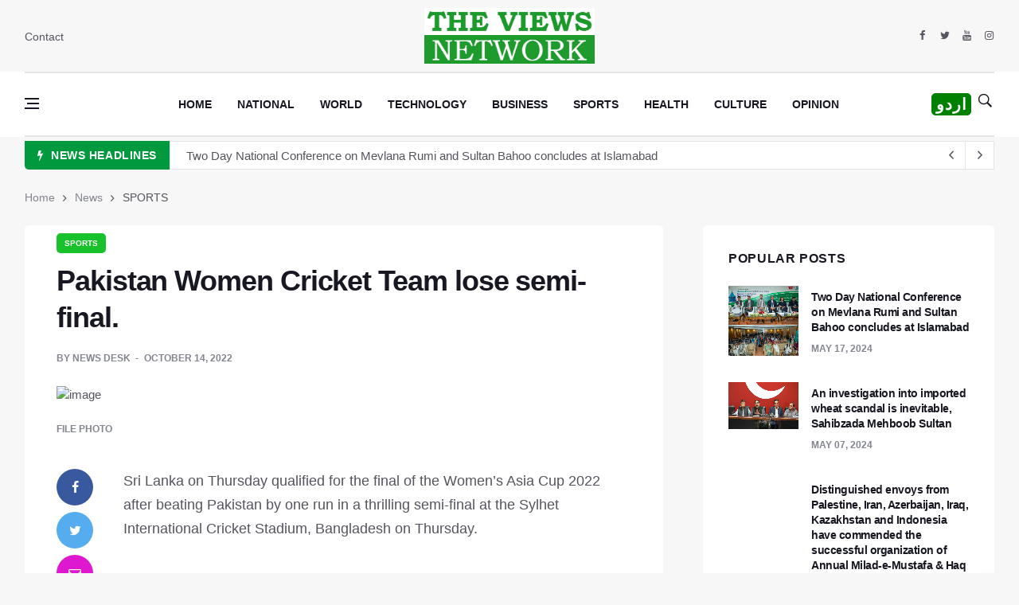

--- FILE ---
content_type: text/html; charset=utf-8
request_url: https://www.theviewsnetwork.com/Home/article/12132
body_size: 12754
content:
<!DOCTYPE html>
<html lang="en">

<head>
    <title>TVN | Home</title>

    <meta charset="utf-8">
    <!--[if IE]><meta http-equiv='X-UA-Compatible' content='IE=edge,chrome=1'><![endif]-->
    <meta name="viewport" content="width=device-width, initial-scale=1, shrink-to-fit=no" />
    <meta name="google-site-verification" content="04vIuQlUrKoX5dZNH9JAfnDGB2m6Wrqdn0ARQkp4m20" />

    <!-- Google Fonts -->
    <link href='https://fonts.googleapis.com/css?family=Bookman Old Style:400,600,700%7CSource+Sans+Pro:400,600,700' rel='stylesheet'>

    <!-- Css -->
    <link rel="stylesheet" href="/assets/css/bootstrap.min.css" />
    <link rel="stylesheet" href="/assets/css/font-icons.css" />
    <link rel="stylesheet" href="/assets/css/style.css" />

    <!-- Favicons -->
    <link rel="shortcut icon" href="/assets/img/favicon.ico">
    <link rel="apple-touch-icon" href="img/apple-touch-icon.html">
    <link rel="apple-touch-icon" sizes="72x72" href="/assets/img/apple-touch-icon-72x72.png">
    <link rel="apple-touch-icon" sizes="114x114" href="/assets/img/apple-touch-icon-114x114.png">

    <!-- Lazyload (must be placed in head in order to work) -->
    <script src="js/lazysizes.min.js"></script>
        

    <meta property="og:type" content="article" />
    <meta property="og:site_name" content="TheViewsNetwork" />
    <meta property="og:url" content="www.theviewsnetwork.com/Home/article/12132" />
    <meta property="og:title" content="Pakistan Women Cricket Team lose semi-final." />
    <meta property="og:description" content="Sri Lanka on Thursday qualified for the final of the Women&#x2019;s Asia Cup 2022 after beating Pakistan by one run." />
    <meta property="og:image" content="/newsimages/12132-slider.jpg"/>

    <meta name="twitter:site" content="@TheViewsNetwork" />
    <meta name="twitter:card" content="summary_large_image" />
    <meta name="twitter:title" content="Pakistan Women Cricket Team lose semi-final.">
    <meta name="twitter:url" content="www.theviewsnetwork.com/Home/article/12132">
    <meta name="twitter:description" content="Sri Lanka on Thursday qualified for the final of the Women&#x2019;s Asia Cup 2022 after beating Pakistan by one run.">
    <meta name="twitter:image" content="/newsimages/12132-slider.jpg">

</head>

<body class="bg-light style-default style-rounded">

    <!-- Preloader -->
    <div class="loader-mask">
        <div class="loader">
            <div></div>
        </div>
    </div>

    <!-- Bg Overlay -->
    <div class="content-overlay"></div>

    <!-- Sidenav -->
    <header class="sidenav" id="sidenav">

        <!-- close -->
        <div class="sidenav__close">
            <button class="sidenav__close-button" id="sidenav__close-button" aria-label="close sidenav">
                <i class="ui-close sidenav__close-icon"></i>
            </button>
        </div>

        <!-- Nav -->
        <nav class="sidenav__menu-container">
            <ul class="sidenav__menu" role="menubar">
                <li>
                    <a id="MOBILE-HOME" class="sidenav__menu-url" href="/Home">Home</a>
                </li>
                <li>
                    <a id="MOBILE-NATIONAL" class="sidenav__menu-url" href="/Home/news/NATIONAL">National</a>
                </li>
                <li>
                    <a id="MOBILE-WORLD" class="sidenav__menu-url" href="/Home/news/WORLD">World</a>
                </li>
                <li>
                    <a id="MOBILE-TECHNOLOGY" class="sidenav__menu-url" href="/Home/news/TECHNOLOGY">Technology</a>
                </li>
                <li>
                    <a id="MOBILE-BUSINESS" class="sidenav__menu-url" href="/Home/news/BUSINESS">Business</a>
                </li>
                <li>
                    <a id="MOBILE-SPORTS" class="sidenav__menu-url" href="/Home/news/SPORTS">Sports</a>
                </li>
                <li>
                    <a id="MOBILE-HEALTH" class="sidenav__menu-url" href="/Home/news/HEALTH">Health</a>
                </li>
                <li>
                    <a id="MOBILE-CULTURE" class="sidenav__menu-url" href="/Home/news/CULTURE">Culture</a>
                </li>
                <li>
                    <a id="MOBILE-OPINION" class="sidenav__menu-url" href="/Home/news/OPINION">Opinion</a>
                </li>
                <li>
                    <a id="MOBILE-CONTACT" class="sidenav__menu-url" href="/Home/contact">Contact</a>
                </li>
                <li>
                    <a class="sidenav__menu-url" href="/">URDU</a>
                </li>
            </ul>
        </nav>

        <div class="socials sidenav__socials">
            <a class="social social-facebook" href="https://www.facebook.com/theviewsnetwork" target="_blank" aria-label="facebook">
                <i class="ui-facebook"></i>
            </a>
            <a class="social social-twitter" href="https://www.twitter.com/theviewsnetwork" target="_blank" aria-label="twitter">
                <i class="ui-twitter"></i>
            </a>
            <a class="social social-youtube" href="https://www.youtube.com/channel/UCVpc6lFU8dnruIGyBDe0iDw" target="_blank" aria-label="youtube">
                <i class="ui-youtube"></i>
            </a>
            <a class="social social-instagram" href="https://www.instagram.com/theviewsnetwork" target="_blank" aria-label="instagram">
                <i class="ui-instagram"></i>
            </a>
        </div>
    </header> <!-- end sidenav -->

    <main class="main oh" id="main">
        <header class="header d-lg-block d-none">
            <div class="container">
                <div class="flex-parent">

                    <!-- Menu -->
                    <nav class="flex-child header__menu d-none d-lg-block">
                        <ul class="header__menu-list">
                            <li><a href="/Home/Contact">Contact</a></li>
                        </ul>
                    </nav> <!-- end menu -->

                    <div class="flex-child text-center">
                        <!-- Logo -->
                        <a class="" href="/Home">
                            <img class="" src="/assets/img/logo_politics.jpg" alt="logo" style="height: 70px !important;">
                        </a>
                    </div>

                    <!-- Socials -->
                    <div class="flex-child">
                        <div class="socials socials--nobase socials--dark justify-content-end">
                            <a class="social social-facebook" href="https://www.facebook.com/theviewsnetwork" target="_blank" aria-label="facebook">
                                <i class="ui-facebook"></i>
                            </a>
                            <a class="social social-twitter" href="https://www.twitter.com/theviewsnetwork" target="_blank" aria-label="twitter">
                                <i class="ui-twitter"></i>
                            </a>
                            <a class="social social-youtube" href="https://www.youtube.com/channel/UCVpc6lFU8dnruIGyBDe0iDw" target="_blank" aria-label="youtube">
                                <i class="ui-youtube"></i>
                            </a>
                            <a class="social social-instagram" href="https://www.instagram.com/theviewsnetwork" target="_blank" aria-label="instagram">
                                <i class="ui-instagram"></i>
                            </a>
                        </div>
                    </div>

                </div>
            </div> <!-- end container -->
        </header>

        <header class="nav nav--1">
            <div class="nav__holder nav--sticky">
                <div class="container relative">
                    <div class="flex-parent">
                        <div class="flex-child">
                            <!-- Side Menu Button -->
                            <button class="nav-icon-toggle" id="nav-icon-toggle" aria-label="Open side menu">
                                <span class="nav-icon-toggle__box">
                                    <span class="nav-icon-toggle__inner"></span>
                                </span>
                            </button>
                        </div>

                        <!-- Nav-wrap -->
                        <nav class="flex-child nav__wrap d-none d-lg-block">
                            <ul class="nav__menu">
                                <li>
                                    <a id="HOME" class="sidenav__menu-url" href="/Home">Home</a>
                                </li>
                                <li>
                                    <a id="NATIONAL" href="/Home/news/NATIONAL">National</a>
                                </li>
                                <li>
                                    <a id="WORLD" href="/Home/news/WORLD">World</a>
                                </li>
                                <li>
                                    <a id="TECHNOLOGY" href="/Home/news/TECHNOLOGY">Technology</a>
                                </li>
                                <li>
                                    <a id="BUSINESS" href="/Home/news/BUSINESS">Business</a>
                                </li>
                                <li>
                                    <a id="SPORTS" href="/Home/news/SPORTS">Sports</a>
                                </li>
                                <li>
                                    <a id="HEALTH" href="/Home/news/HEALTH">Health</a>
                                </li>
                                <li>
                                    <a id="CULTURE" href="/Home/news/CULTURE">Culture</a>
                                </li>
                                <li>
                                    <a id="OPINION" href="/Home/news/OPINION">Opinion</a>
                                </li>
                            </ul> <!-- end menu -->
                        </nav> <!-- end nav-wrap -->
                        <!-- Logo Mobile -->
                        <a class="logo logoTop logo-mobile d-lg-none" href="/Home">
                            <img class="" src="/assets/img/logo_politics.jpg" srcset="/assets/img/logo_politics.jpg 1x, ~/assets/img/logo_politics.jpg @2x.jpg 2x" alt="TVM Logo" style="margin-top:-12px">
                        </a>

                        <!-- Nav Right -->
                        <div class="flex-child">
                            <div class="nav__right">
                                <a class="languageButton" target="_blank" href="/">اردو</a>

                                <!-- Search -->
                                <div class="nav__right-item nav__search">
                                    <a href="#" class="nav__search-trigger" id="nav__search-trigger">
                                        <i class="ui-search nav__search-trigger-icon"></i>
                                    </a>
                                    <div class="nav__search-box" id="nav__search-box">
                                        <form class="nav__search-form" method="post" action="/Home/Search">
                                            <input type="text" name="keyword" placeholder="Search an article" class="nav__search-input">
                                            <button type="submit" class="search-button btn btn-lg btn-color btn-button">
                                                <i class="ui-search nav__search-icon"></i>
                                            </button>
                                        <input name="__RequestVerificationToken" type="hidden" value="CfDJ8Ak484p4WMRLuek24-xPk3OIBxo5bW_u6TyReil8ZNHQZGT-P9UzkUwxd-UD_bXIx8bf63Q8uHa0YaNIAStaROG5Gsu5DjjlPUaFYBqgE2DwHBDIruJBwLz1ecFDXhpXDg2JD90F_GeTILKmlrjch7c" /></form>
                                    </div>
                                </div>


                            </div> <!-- end nav right -->
                        </div>

                    </div> <!-- end flex-parent -->

                </div>
            </div>
        </header> <!-- end navigation -->
        <!-- Trending Now -->
        <div class="container" style="margin-top:5px">
            <div class="trending-now trending-now--1" style="border-radius: 0 0 0 5px;">
                <span class="trending-now__label">
                    <i class="ui-flash"></i>
                    <span class="trending-now__text d-lg-inline-block d-none">News Headlines</span>
                </span>
                <div class="newsticker">
                    <ul class="newsticker__list">
                                    <li class="newsticker__item"><a class="newsticker__item-url" href="/Home/article/14285">Two Day National Conference on Mevlana Rumi and Sultan Bahoo concludes at Islamabad</a></li>
                                    <li class="newsticker__item"><a class="newsticker__item-url" href="/Home/article/14284">An investigation into imported wheat scandal is inevitable, Sahibzada Mehboob Sultan &#xD;&#xA;</a></li>
                                    <li class="newsticker__item"><a class="newsticker__item-url" href="/Home/article/14283">Distinguished envoys from Palestine, Iran, Azerbaijan, Iraq, Kazakhstan and Indonesia have commended the successful organization of Annual Milad-e-Mustafa &amp; Haq Bahoo Conference</a></li>
                                    <li class="newsticker__item"><a class="newsticker__item-url" href="/Home/article/14282">Toyota selling part of Denso stake to raise cash to develop electric vehicles&#xD;&#xA;</a></li>
                                    <li class="newsticker__item"><a class="newsticker__item-url" href="/Home/article/14281">Sports Diplomacy in Pakistan</a></li>
                                    <li class="newsticker__item"><a class="newsticker__item-url" href="/Home/article/14274">The White House and Google launch a new virtual tour with audio captions&#xD;&#xA;</a></li>
                                    <li class="newsticker__item"><a class="newsticker__item-url" href="/Home/article/14271">Biden names technology hubs for 32 states and Puerto Rico to help the industry and create jobs&#xD;&#xA;</a></li>
                    </ul>
                </div>
                <div class="newsticker-buttons">
                    <button class="newsticker-button newsticker-button--prev" id="newsticker-button--prev" aria-label="next article"><i class="ui-arrow-left"></i></button>
                    <button class="newsticker-button newsticker-button--next" id="newsticker-button--next" aria-label="previous article"><i class="ui-arrow-right"></i></button>
                </div>
            </div> <!-- end trending now -->
        </div>
        <!-- Trending Now -->

        


<!-- Breadcrumbs -->
<div class="container">
    <ul class="breadcrumbs">
        <li class="breadcrumbs__item">
            <a class="breadcrumbs__url" href="/Home">Home</a>
        </li>
        <li class="breadcrumbs__item">
            <a class="breadcrumbs__url" href="/Home/news/SPORTS">News</a>
        </li>
        <li id="MainCategoryName" class="breadcrumbs__item breadcrumbs__item--current">
            SPORTS
        </li>
    </ul>
</div>

<div class="main-container container" id="main-container">

    <!-- Content -->
    <div class="row">

        <!-- post content -->
        <div class="col-lg-8 blog__content mb-72">
            <div class="content-box" style="padding-top: 10px;">

                <!-- standard post -->
                <article class="entry mb-0">

                    <div class="single-post__entry-header entry__header">
                        <span class="entry__meta-category entry__meta-category--label entry__meta-category--green">SPORTS</span>
                        <h1 class="single-post__entry-title">
                            Pakistan Women Cricket Team lose semi-final.
                        </h1>

                        <div class="entry__meta-holder">
                            <ul class="entry__meta">
                                <li class="entry__meta-author">
                                    <span>by</span>
                                    news desk
                                </li>
                                <li class="entry__meta-date">
                                    October 14,  2022
                                </li>
                            </ul>
                        </div>
                    </div> <!-- end entry header -->

                    <div class="entry__img-holder">
                        <img src="/newsimages/12132-slider.jpg" alt="image" class="entry__img">
                    </div>

                    <div class="entry__meta-holder" style="text-align:right">
                        <ul class="entry__meta">
                            <li class="entry__meta-author">
                                file photo
                            </li>
                        </ul>
                    </div>

                    <div class="entry__article-wrap">

                        <!-- Share -->
                        <div class="entry__share">
                            <div class="sticky-col">
                                <div class="socials socials--rounded socials--large">
                                    <a href="https://www.facebook.com/sharer/sharer.php?u=https%3A%2F%2Fwww.theviewsnetwork.com%2FHome%2Farticle%2F12132" target="_blank" rel="noopener noreferrer nofollow" class="social social-facebook" title="facebook" aria-label="facebook">
                                        <i class="ui-facebook"></i>
                                    </a>
                                    <a class="social social-twitter" href="https://twitter.com/intent/tweet?url=https%3A%2F%2Fwww.theviewsnetwork.com%2FHome%2Farticle%2F12132&text=" title="twitter" target="_blank" aria-label="twitter" rel="noopener noreferrer nofollow">
                                        <i class="ui-twitter"></i>
                                    </a>
                                    <a class="social social-email" href="mailto:?subject=&amp;body=https%3A%2F%2Fwww.theviewsnetwork.com%2FHome%2Farticle%2F12132" title="twitter" target="_blank" aria-label="twitter" rel="noopener noreferrer nofollow">
                                        <i class="ui-email"></i>
                                    </a>
                                </div>
                            </div>
                        </div> <!-- share -->

                        <div class="entry__article">
                            <p>Sri Lanka on Thursday qualified for the final of the Women&rsquo;s Asia Cup 2022 after beating Pakistan by one run in a thrilling semi-final at the Sylhet International Cricket Stadium, Bangladesh on Thursday.</p>
<p>Needful nine runs in the last over, and with three runs required to win off the final ball, Nida Dar was run-out while attempting to take a double, as Pakistan managed to score 121 for six in the 20-over match, a statement issued by the Pakistan Cricket Board (PCB) said.</p>
<p>With 123 required to win, the opening pair of Muneeba Ali and Sidra Amin provided a solid 31-run start to the innings. Left-handed Muneeba scored 18 off 10 balls, hitting three fours, before getting run out on the first ball of the fourth over.</p>
<p>Sidra (nine off 20, 1x4) returned to the hut during a reverse flick off Inoka Ranaweera on the last ball of the seventh over with 47 runs on the board.</p>
<p>In the batting powerplay, Pakistan scored 46 for one and struck six fours. However, the team found itself in a spot of bother after losing Omaima Sohail (10, 14b) in the 11th over.</p>
<p>At the crucial juncture of the match, Bismah and Nida managed to take Pakistan to 107, with Bismah getting dismissed for 42 off 41, studded with four fours. The pair stitched 42 runs for the fourth wicket.</p>
<p>Bismah&rsquo;s wicket gave a ray of hope to Sri Lanka and they restricted Pakistan to 121. Nida scored run-a-ball 26 and struck one four.</p>
<p>For Sri Lanka, Inoka Ranweera bagged two wickets for 17 runs.</p>
<p>Nashra Sandhu was the most successful bowler for the winning team with match figures of 4-0-17-3. Spinners Sadia Iqbal and Nida and right-arm fast Aiman Anwer scooped one wicket each.</p>
<p>Sri Lanka will now meet India in Women&rsquo;s Asia Cup final on October 15.</p>
<p>https://www.dawn.com/news/1714840/heartbreak-for-pakistan-women-as-semi-final-defeat-to-sri-lanka-ends-asia-cup-campaign</p>
                        </div>

                    </div> <!-- end entry article wrap -->
                    <!-- Related Posts -->
                    <section class="section related-posts mt-40 mb-0">
                        <div class="title-wrap title-wrap--line title-wrap--pr">
                            <h3 class="section-title">Related Posts</h3>
                        </div>

                        <!-- Slider -->
                        <div id="owl-posts-3-items" class="owl-carousel owl-theme owl-carousel--arrows-outside">

                                    <article class="entry thumb thumb--size-1">
                                        <div class="entry__img-holder thumb__img-holder" style="background-image: url('/newsimages/14270-thumb.jpg');">
                                            <div class="bottom-gradient"></div>
                                            <div class="thumb-text-holder">
                                                <h2 class="thumb-entry-title">
                                                    <a href="/Home/article/14270">The Sultan of Pakistan has become the Sultan of Asia</a>
                                                </h2>
                                            </div>
                                            <a class="thumb-url" href="/Home/article/14270"></a>
                                        </div>
                                    </article>
                                    <article class="entry thumb thumb--size-1">
                                        <div class="entry__img-holder thumb__img-holder" style="background-image: url('/newsimages/14196-thumb.jpg');">
                                            <div class="bottom-gradient"></div>
                                            <div class="thumb-text-holder">
                                                <h2 class="thumb-entry-title">
                                                    <a href="/Home/article/14196">Tasekan&#x27;s performance helped Bangladesh win the against Ireland &#xD;&#xA;</a>
                                                </h2>
                                            </div>
                                            <a class="thumb-url" href="/Home/article/14196"></a>
                                        </div>
                                    </article>
                                    <article class="entry thumb thumb--size-1">
                                        <div class="entry__img-holder thumb__img-holder" style="background-image: url('/newsimages/14195-thumb.jpg');">
                                            <div class="bottom-gradient"></div>
                                            <div class="thumb-text-holder">
                                                <h2 class="thumb-entry-title">
                                                    <a href="/Home/article/14195">Pakistan lost T20 series to Afghanistan&#xD;&#xA;</a>
                                                </h2>
                                            </div>
                                            <a class="thumb-url" href="/Home/article/14195"></a>
                                        </div>
                                    </article>
                                    <article class="entry thumb thumb--size-1">
                                        <div class="entry__img-holder thumb__img-holder" style="background-image: url('/newsimages/14192-thumb.jpg');">
                                            <div class="bottom-gradient"></div>
                                            <div class="thumb-text-holder">
                                                <h2 class="thumb-entry-title">
                                                    <a href="/Home/article/14192">Pakistan pursue retrieval from mortifying loss to keep Afghanistan series active&#xD;&#xA;</a>
                                                </h2>
                                            </div>
                                            <a class="thumb-url" href="/Home/article/14192"></a>
                                        </div>
                                    </article>
                                    <article class="entry thumb thumb--size-1">
                                        <div class="entry__img-holder thumb__img-holder" style="background-image: url('/newsimages/13131-thumb.jpg');">
                                            <div class="bottom-gradient"></div>
                                            <div class="thumb-text-holder">
                                                <h2 class="thumb-entry-title">
                                                    <a href="/Home/article/13131">Pakistan is going to host Asia Cup 2023</a>
                                                </h2>
                                            </div>
                                            <a class="thumb-url" href="/Home/article/13131"></a>
                                        </div>
                                    </article>
                        </div> <!-- end slider -->

                    </section> <!-- end related posts -->

                </article> <!-- end standard post -->

            </div> <!-- end content box -->
        </div> <!-- end post content -->
        <!-- Sidebar -->
        <aside class="col-lg-4 sidebar sidebar--right">

            <!-- Widget Popular Posts -->
            <aside class="widget widget-popular-posts">
                <h4 class="widget-title">Popular Posts</h4>
                <ul class="post-list-small">

                                <li class="post-list-small__item">
                                    <article class="post-list-small__entry clearfix">
                                        <div class="post-list-small__img-holder">
                                            <div class="thumb-container thumb-100" style="background: white;">
                                                <a href="/Home/article/14285">
                                                    <img data-src="/newsimages/14285-thumb.jpg" src="/newsimages/14285-thumb.jpg" alt="" class=" lazyload">
                                                </a>
                                            </div>
                                        </div>
                                        <div class="post-list-small__body">
                                            <h3 class="post-list-small__entry-title">
                                                <a href="/Home/article/14285">Two Day National Conference on Mevlana Rumi and Sultan Bahoo concludes at Islamabad</a>
                                            </h3>
                                            <ul class="entry__meta">
                                                <li class="entry__meta-date">
                                                    May 17,  2024
                                                </li>
                                            </ul>
                                        </div>
                                    </article>
                                </li>
                                <li class="post-list-small__item">
                                    <article class="post-list-small__entry clearfix">
                                        <div class="post-list-small__img-holder">
                                            <div class="thumb-container thumb-100" style="background: white;">
                                                <a href="/Home/article/14284">
                                                    <img data-src="/newsimages/14284-thumb.jpg" src="/newsimages/14284-thumb.jpg" alt="" class=" lazyload">
                                                </a>
                                            </div>
                                        </div>
                                        <div class="post-list-small__body">
                                            <h3 class="post-list-small__entry-title">
                                                <a href="/Home/article/14284">An investigation into imported wheat scandal is inevitable, Sahibzada Mehboob Sultan &#xD;&#xA;</a>
                                            </h3>
                                            <ul class="entry__meta">
                                                <li class="entry__meta-date">
                                                    May 07,  2024
                                                </li>
                                            </ul>
                                        </div>
                                    </article>
                                </li>
                                <li class="post-list-small__item">
                                    <article class="post-list-small__entry clearfix">
                                        <div class="post-list-small__img-holder">
                                            <div class="thumb-container thumb-100" style="background: white;">
                                                <a href="/Home/article/14283">
                                                    <img data-src="/newsimages/14283-thumb.jpg" src="/newsimages/14283-thumb.jpg" alt="" class=" lazyload">
                                                </a>
                                            </div>
                                        </div>
                                        <div class="post-list-small__body">
                                            <h3 class="post-list-small__entry-title">
                                                <a href="/Home/article/14283">Distinguished envoys from Palestine, Iran, Azerbaijan, Iraq, Kazakhstan and Indonesia have commended the successful organization of Annual Milad-e-Mustafa &amp; Haq Bahoo Conference</a>
                                            </h3>
                                            <ul class="entry__meta">
                                                <li class="entry__meta-date">
                                                    January 11,  2024
                                                </li>
                                            </ul>
                                        </div>
                                    </article>
                                </li>
                                <li class="post-list-small__item">
                                    <article class="post-list-small__entry clearfix">
                                        <div class="post-list-small__img-holder">
                                            <div class="thumb-container thumb-100" style="background: white;">
                                                <a href="/Home/article/14282">
                                                    <img data-src="/newsimages/14282-thumb.jpg" src="/newsimages/14282-thumb.jpg" alt="" class=" lazyload">
                                                </a>
                                            </div>
                                        </div>
                                        <div class="post-list-small__body">
                                            <h3 class="post-list-small__entry-title">
                                                <a href="/Home/article/14282">Toyota selling part of Denso stake to raise cash to develop electric vehicles&#xD;&#xA;</a>
                                            </h3>
                                            <ul class="entry__meta">
                                                <li class="entry__meta-date">
                                                    November 29,  2023
                                                </li>
                                            </ul>
                                        </div>
                                    </article>
                                </li>
                                <li class="post-list-small__item">
                                    <article class="post-list-small__entry clearfix">
                                        <div class="post-list-small__img-holder">
                                            <div class="thumb-container thumb-100" style="background: white;">
                                                <a href="/Home/article/14281">
                                                    <img data-src="/newsimages/14281-thumb.jpg" src="/newsimages/14281-thumb.jpg" alt="" class=" lazyload">
                                                </a>
                                            </div>
                                        </div>
                                        <div class="post-list-small__body">
                                            <h3 class="post-list-small__entry-title">
                                                <a href="/Home/article/14281">Sports Diplomacy in Pakistan</a>
                                            </h3>
                                            <ul class="entry__meta">
                                                <li class="entry__meta-date">
                                                    November 29,  2023
                                                </li>
                                            </ul>
                                        </div>
                                    </article>
                                </li>
                </ul>
            </aside> <!-- end widget popular posts -->
            <!-- Widget Newsletter -->
            <aside class="widget widget_mc4wp_form_widget">
                <h4 class="widget-title">Newsletter</h4>
                <p class="newsletter__text">
                    <i class="ui-email newsletter__icon"></i>
                    Subscribe for our daily news
                </p>
                <form class="mc4wp-form" method="post">
                    <div class="mc4wp-form-fields">
                        <div class="form-group">
                            <input type="email" name="EMAIL" placeholder="Your email" required="">
                        </div>
                        <div class="form-group">
                            <input type="submit" class="btn btn-lg btn-color" value="Sign Up">
                        </div>
                    </div>
                <input name="__RequestVerificationToken" type="hidden" value="CfDJ8Ak484p4WMRLuek24-xPk3OIBxo5bW_u6TyReil8ZNHQZGT-P9UzkUwxd-UD_bXIx8bf63Q8uHa0YaNIAStaROG5Gsu5DjjlPUaFYBqgE2DwHBDIruJBwLz1ecFDXhpXDg2JD90F_GeTILKmlrjch7c" /></form>
            </aside> <!-- end widget newsletter -->
            <!-- Widget Socials -->
            <aside class="widget widget-socials">
                <h4 class="widget-title">Let's hang out on social</h4>
                <div class="socials socials--wide socials--large">
                    <div class="row row-16">
                        <div class="col">
                            <a class="social social-facebook" href="https://www.facebook.com/theviewsnetwork" title="facebook" target="_blank" aria-label="facebook">
                                <i class="ui-facebook"></i>
                                <span class="social__text">Facebook</span>
                            </a>
                            <a class="social social-twitter" href="https://www.twitter.com/theviewsnetwork" title="twitter" target="_blank" aria-label="twitter">
                                <i class="ui-twitter"></i>
                                <span class="social__text">Twitter</span>
                            </a>
                        </div>
                        <div class="col">
                            <a class="social social-youtube" href="https://www.youtube.com/channel/UCVpc6lFU8dnruIGyBDe0iDw" title="youtube" target="_blank" aria-label="youtube">
                                <i class="ui-youtube"></i>
                                <span class="social__text">Youtube</span>
                            </a>
                            <a class="social social-instagram" href="https://www.instagram.com/theviewsnetwork" title="instagram" target="_blank" aria-label="instagram">
                                <i class="ui-instagram"></i>
                                <span class="social__text">Instagram</span>
                            </a>
                        </div>
                    </div>
                </div>
            </aside> <!-- end widget socials -->

        </aside> <!-- end sidebar -->

    </div> <!-- end content -->
</div> <!-- end main container -->


        <!-- Footer -->
        <footer class="footer footer--dark">
            <div class="container">
                <div class="footer__widgets">
                    <div class="row">

                        <div class="col-lg-5 col-md-6">
                            <aside class="widget widget-logo">
                                <a asp-conroller="Home" href="/Home">
                                    <img src="/assets/img/logo_politics.jpg" class="logo__img" alt="">
                                </a>
                                <p class="copyright">
                                    © 2020 Copyright | The Views Network
                                </p>                             
                                <div class="socials socials--large socials--rounded mb-24">
                                    <a href="https://www.facebook.com/theviewsnetwork" class="social social-facebook" aria-label="facebook"><i class="ui-facebook"></i></a>
                                    <a href="https://www.twitter.com/theviewsnetwork" class="social social-twitter" aria-label="twitter"><i class="ui-twitter"></i></a>
                                    <a href="https://www.youtube.com/channel/UCVpc6lFU8dnruIGyBDe0iDw" class="social social-youtube" aria-label="youtube"><i class="ui-youtube"></i></a>
                                    <a href="https://www.instagram.com/theviewsnetwork" class="social social-instagram" aria-label="instagram"><i class="ui-instagram"></i></a>
                                </div>
                            </aside>
                        </div>

                        <div class="col-lg-3 col-md-6">
                            <aside class="widget widget_nav_menu">
                                <h4 class="widget-title">Menu</h4>
                                <ul>
                                    <li><a href="/Home/news/NATIONAL">National</a></li>
                                    <li><a href="/Home/news/WORLD">World</a></li>
                                    <li><a href="/Home/news/TECHNOLOGY">Technology</a></li>
                                    <li><a href="/Home/news/BUSINESS">Business</a></li>
                                    <li><a href="/Home/news/SPORTS">Sports</a></li>
                                    <li><a href="/Home/news/HEALTH">Health</a></li>
                                    <li><a href="/Home/news/CULTURE">Culture</a></li>
                                    <li><a href="/Home/news/OPINION">Opinion</a></li>
                                </ul>
                            </aside>
                        </div>

                        <div class="col-lg-4 col-md-6">
                            <aside class="widget widget_mc4wp_form_widget">
                                <h4 class="widget-title">Newsletter</h4>
                                <p class="newsletter__text">
                                    <i class="ui-email newsletter__icon"></i>
                                    Subscribe for our daily news
                                </p>
                                <div class="mc4wp-form-fields">
                                    <div class="form-group">
                                        <input id="txtEmail" type="email" name="EMAIL" placeholder="Your email" required="">
                                        <span id="txtMessage" style="color:#f00"></span>
                                    </div>
                                    <div class="form-group">
                                        <input type="submit" class="btn btn-lg btn-color" value="Sign Up" id="btnSubscribe" style="width:100px;border-radius:0 5px 5px 0;" />
                                    </div>
                                </div>
                            </aside>
                        </div>

                    </div>
                </div>
            </div> <!-- end container -->
        </footer> <!-- end footer -->

        <div id="back-to-top">
            <a href="#top" aria-label="Go to top"><i class="ui-arrow-up"></i></a>
        </div>

    </main> <!-- end main-wrapper -->
    <!-- jQuery Scripts -->
    <script src="/assets/js/jquery.min.js"></script>
    <script src="/assets/js/bootstrap.min.js"></script>
    <script src="/assets/js/easing.min.js"></script>
    <script src="/assets/js/owl-carousel.min.js"></script>
    <script src="/assets/js/flickity.pkgd.min.js"></script>
    <script src="/assets/js/twitterFetcher_min.js"></script>
    <script src="/assets/js/jquery.newsTicker.min.js"></script>
    <script src="/assets/js/modernizr.min.js"></script>
    <script src="/assets/js/scripts.js"></script>

    

    <script type="text/javascript">
        $(window).on('load', function () {

            $('#btnSubscribe').on('click', function () {
                var email = $('#txtEmail').val();

                if (email === "") {
                    $('#txtMessage').text("Enter email to continue.");
                    return;
                }

                var isEmailValid = validateEmail(email);
                if (!isEmailValid) {
                    $('#txtMessage').text("Email is not valid.");
                    return;
                }                

                debugger;
                $.ajax({
                    url: '/Home/Subscribe',
                    type: 'POST',
                    dataType: 'json',
                    data: { 'email': email },
                    beforeSend: function () {
                        $('#txtMessage').text("Please wait , processing.");                        
                        $('#btnSubscribe').addClass('icon-spinner spinner');
                        document.getElementById("txtMessage").style.color = "#dd3d18";
                    },
                    success: function (data) {
                        if (data.result) {
                            debugger;
                            document.getElementById("txtMessage").style.color = "#39ff89";
                            $('#txtMessage').text(data.msg);
                        }
                        else {
                              document.getElementById("txtMessage").style.color = "#f00";
                            $('#txtMessage').text(data.msg);
                        }
                    },
                    error: function () {
                        document.getElementById("txtMessage").style.color = "#f00";
                        $('#txtMessage').text("Something went wrong.");
                    },
                    complete: function () {                                                
                        $('#btnSubscribe').removeClass('icon-spinner spinner');
                    }
                });
            });

            function validateEmail(email) {
                var re = /^(([^<>()\[\]\\.,;:\s@"]+(\.[^<>()\[\]\\.,;:\s@"]+)*)|(".+"))@((\[[0-9]{1,3}\.[0-9]{1,3}\.[0-9]{1,3}\.[0-9]{1,3}\])|(([a-zA-Z\-0-9]+\.)+[a-zA-Z]{2,}))$/;
                return re.test(String(email).toLowerCase());
            }
        });
    </script>
</body>
</html>

--- FILE ---
content_type: text/css
request_url: https://www.theviewsnetwork.com/assets/css/style.css
body_size: 40044
content:
/*-------------------------------------------------------*/
/* Table of Content

1.General
  1.1.Typography
  1.2.Grid
2.Common Elements
3.Layout
4.Blog
5.About me
6.Contact
7.Navigation
8.Footer
9.Helper CLasses

/*-------------------------------------------------------*/
/*-------------------------------------------------------*/
/* General
/*-------------------------------------------------------*/

/*.socialsharing {
    text-align: center;
    

a{
    display: inline-block;
    padding: .7em;
    line-height: 0;
    margin-bottom: 2em;
}

path {
    fill: gray;
}

svg {
    width: 24px;
    height: 24px;
}

}*/

.clearfix {
    *zoom: 1;
}

    .clearfix:before, .clearfix:after {
        display: table;
        line-height: 0;
        content: "";
    }

    .clearfix:after {
        clear: both;
    }

.clear {
    clear: both;
}

.oh {
    overflow: hidden;
}

.relative {
    position: relative;
}

.white {
    color: #fff;
}

.left {
    float: left;
}

.right {
    float: right;
}

.bg-light {
    background-color: #f7f7f7;
}

.bg-dark {
    background-color: #171821;
}

.last {
    margin-bottom: 0 !important;
}

.img-fullwidth {
    width: 100%;
}

.uppercase {
    text-transform: uppercase;
    letter-spacing: 0.04em;
}

.nocaps {
    text-transform: none;
    letter-spacing: 0;
}

::-moz-selection {
    color: #333;
    background: #fbedc4;
}

::-webkit-selection {
    color: #333;
    background: #fbedc4;
}

::selection {
    color: #333;
    background: #fbedc4;
}

html {
    overflow-x: hidden;
}

a {
    text-decoration: none;
    color: #2D95E3;
}

    a:hover,
    a:focus {
        text-decoration: none;
        color: #171821;
    }

body {
    margin: 0;
    padding: 0;
    font-family: "Source Sans Pro", sans-serif;
    font-size: 15px;
    line-height: 1.5;
    font-smoothing: antialiased;
    -webkit-font-smoothing: antialiased;
    background: #fff;
    outline: 0;
    overflow-x: hidden;
    overflow-y: auto;
    color: #54555E;
    width: 100%;
    height: 100%;
}

    body img {
        border: none;
        max-width: 100%;
        -webkit-user-select: none;
        -moz-user-select: none;
        -o-user-select: none;
        -ms-user-select: none;
        user-select: none;
    }

video {
    height: 100%;
    width: 100%;
}

/*-------------------------------------------------------*/
/* Preloader
/*-------------------------------------------------------*/
.loader-mask {
    position: fixed;
    top: 0;
    left: 0;
    right: 0;
    bottom: 0;
    background-color: #fff;
    z-index: 99999;
}

.loader {
    display: block;
    position: absolute;
    font-size: 0;
    color: #2D95E3;
    left: 50%;
    top: 50%;
    width: 42px;
    height: 42px;
    -webkit-transform: translateY(-50%) translateX(-50%);
    transform: translateY(-50%) translateX(-50%);
}

    .loader > div {
        position: absolute;
        top: 50%;
        left: 50%;
        border-radius: 100%;
        display: inline-block;
        float: none;
        width: 38px;
        height: 38px;
        background: transparent;
        border-style: solid;
        border-width: 2px;
        border-right-color: transparent;
        border-left-color: transparent;
        -webkit-animation: ball-clip-rotate-pulse-rotate 1s cubic-bezier(0.09, 0.57, 0.49, 0.9) infinite;
        animation: ball-clip-rotate-pulse-rotate 1s cubic-bezier(0.09, 0.57, 0.49, 0.9) infinite;
    }

@-webkit-keyframes ball-clip-rotate-pulse-rotate {
    0% {
        -webkit-transform: translate(-50%, -50%) rotate(0);
        transform: translate(-50%, -50%) rotate(0);
    }

    50% {
        -webkit-transform: translate(-50%, -50%) rotate(180deg);
        transform: translate(-50%, -50%) rotate(180deg);
    }

    100% {
        -webkit-transform: translate(-50%, -50%) rotate(360deg);
        transform: translate(-50%, -50%) rotate(360deg);
    }
}

@keyframes ball-clip-rotate-pulse-rotate {
    0% {
        -webkit-transform: translate(-50%, -50%) rotate(0);
        transform: translate(-50%, -50%) rotate(0);
    }

    50% {
        -webkit-transform: translate(-50%, -50%) rotate(180deg);
        transform: translate(-50%, -50%) rotate(180deg);
    }

    100% {
        -webkit-transform: translate(-50%, -50%) rotate(360deg);
        transform: translate(-50%, -50%) rotate(360deg);
    }
}

@-webkit-keyframes ball-clip-rotate-pulse-scale {
    0%, 100% {
        opacity: 1;
        -webkit-transform: translate(-50%, -50%) scale(1);
        transform: translate(-50%, -50%) scale(1);
    }

    30% {
        opacity: .3;
        -webkit-transform: translate(-50%, -50%) scale(0.15);
        transform: translate(-50%, -50%) scale(0.15);
    }
}

@keyframes ball-clip-rotate-pulse-scale {
    0%, 100% {
        opacity: 1;
        -webkit-transform: translate(-50%, -50%) scale(1);
        transform: translate(-50%, -50%) scale(1);
    }

    30% {
        opacity: .3;
        -webkit-transform: translate(-50%, -50%) scale(0.15);
        transform: translate(-50%, -50%) scale(0.15);
    }
}

/*-------------------------------------------------------*/
/* Typography
/*-------------------------------------------------------*/
ul {
    list-style: none;
    margin: 0;
    padding: 0;
}

h1, h2, h3, h4, h5, h6 {
    font-family: "Montserrat", sans-serif;
    margin-top: 0;
    margin-bottom: 10px;
    color: #171821;
    font-weight: 600;
    line-height: 1.3;
    letter-spacing: -0.5px;
}

h1 {
    font-size: 32px;
    letter-spacing: -0.03em;
}

h2 {
    font-size: 26px;
}

h3 {
    font-size: 23px;
}

h4 {
    font-size: 20px;
}

h5 {
    font-size: 18px;
}

h6 {
    font-size: 16px;
}

@media only screen and (max-width: 575px) {
    h1 {
        font-size: 26px;
    }

    h2 {
        font-size: 22px;
    }

    h3 {
        font-size: 18px;
    }
}

@media (max-width: 640px) {
    h1 {
        font-size: 24px;
    }

    h2 {
        font-size: 20px;
    }

    h3 {
        font-size: 19px;
    }

    h4 {
        font-size: 18px;
    }
}

h1 > a, h2 > a, h3 > a, h4 > a, h5 > a, h6 > a {
    color: inherit;
}

p {
    font-size: 16px;
    color: #54555E;
    font-weight: normal;
    line-height: 26px;
    margin: 0 0 10px;
}

address {
    font-style: normal;
    margin-bottom: 0;
    font-size: 16px;
}

.lead {
    font-size: 18px;
    line-height: 30px;
}

.text-center {
    text-align: center;
}

.text-right {
    text-align: right;
}

.text-left {
    text-align: left;
}

@media only screen and (max-width: 1199px) {
    .text-lg-center {
        text-align: center;
    }
}

@media only screen and (max-width: 991px) {
    .text-md-center {
        text-align: center;
    }
}

@media only screen and (max-width: 767px) {
    .text-sm-center {
        text-align: center;
    }
}

@media only screen and (max-width: 575px) {
    .text-xs-center {
        text-align: center;
    }
}

blockquote {
    text-align: center;
    margin-bottom: 40px;
    margin-top: 40px;
}

    blockquote p {
        font-size: 32px;
        line-height: 1.3;
        margin-bottom: 0 !important;
        position: relative;
        color: #171821;
    }

    blockquote cite {
        font-size: 15px;
        font-weight: 400;
        color: #83858F;
    }

hr {
    margin-top: 20px;
    margin-bottom: 20px;
    border: 0;
    border-top: 1px solid #E3E4E8;
}

/*-------------------------------------------------------*/
/* Grid
/*-------------------------------------------------------*/
.section {
    margin-bottom: 40px;
}

@media (min-width: 1280px) {
    .container {
        max-width: 1248px;
    }
}

.container-semi-fluid {
    padding: 0 50px;
}

@media only screen and (max-width: 767px) {
    .container-semi-fluid {
        padding: 0 15px;
    }
}

/* Flexbox
-------------------------------------------------------*/
.flex-parent {
    display: -webkit-box;
    display: -ms-flexbox;
    display: flex;
    -ms-flex-flow: row nowrap;
    -webkit-box-orient: horizontal;
    -webkit-box-direction: normal;
    flex-flow: row nowrap;
    -webkit-box-pack: justify;
    -ms-flex-pack: justify;
    justify-content: space-between;
}

.flex-child {
    -webkit-box-flex: 1 0 0;
    -ms-flex: 1 0 0;
    flex: 1 0 0;
}

/* Columns With No Gutters
-------------------------------------------------------*/
.no-gutters {
    margin-right: 0;
    margin-left: 0;
}

    .no-gutters > [class*="col-"] {
        padding-right: 0;
        padding-left: 0;
    }

/* Row Gutters
-------------------------------------------------------*/
.row-2 {
    margin: 0 -1px;
}

    .row-2 > div,
    .row-2 > aside {
        padding: 0 1px;
    }

.row-8 {
    margin: 0 -4px;
}

    .row-8 > div,
    .row-8 > aside {
        padding: 0 4px;
    }

.row-10 {
    margin: 0 -5px;
}

    .row-10 > div,
    .row-10 > aside {
        padding: 0 5px;
    }

.row-16 {
    margin: 0 -8px;
}

    .row-16 > div,
    .row-16 > aside {
        padding: 0 8px;
    }

.row-20 {
    margin: 0 -10px;
}

    .row-20 > div,
    .row-20 > aside {
        padding: 0 10px;
    }

.row-24 {
    margin: 0 -12px;
}

    .row-24 > div,
    .row-24 > aside {
        padding: 0 12px;
    }

/*-------------------------------------------------------*/
/* Buttons
/*-------------------------------------------------------*/

.languageButton {
    margin: 15px;
    float: right !important;
    margin-left: 100px;
    margin-right:5px;
    border: 1px solid green;
    padding: 3px;
    background: green;
    color: white;
    font-weight: bold;
    border-radius: 5px;
    width: 50px;
    text-align: center;
    letter-spacing: 1px;
    font-size: 20px;
}

    .languageButton:hover {
        color: white !important;
        border:1px solid white;
    }

    .languageButton:active {
        color: white !important;
    }

.btn {
    font-weight: 700;
    font-family: "Source Sans Pro", sans-serif;
    overflow: hidden;
    display: inline-block;
    text-decoration: none;
    text-align: center;
    border: 0;
    text-transform: uppercase;
    letter-spacing: 0.04em;
    -webkit-transition: all 0.2s ease-in-out;
    transition: all 0.2s ease-in-out;
    color: #fff;
    background-color: #171821;
    -webkit-backface-visibility: hidden;
    backface-visibility: hidden;
    position: relative;
    z-index: 1;
    white-space: nowrap;
    vertical-align: middle;
    -ms-touch-action: manipulation;
    touch-action: manipulation;
    cursor: pointer;
    -webkit-user-select: none;
    -moz-user-select: none;
    -ms-user-select: none;
    user-select: none;
}

    .btn:hover {
        color: #fff;
        background-color: #171821;
        border-color: transparent;
    }

    .btn:focus {
        outline: none;
        color: #fff;
    }

.btn-lg, .btn-lg.btn-button {
    font-size: 14px;
    padding: 0 16px;
}

    .btn-lg span, .btn-lg.btn-button span {
        line-height: 46px;
    }

    .btn-lg.btn-button {
        height: 46px;
    }

.btn-sm, .btn-sm.btn-button {
    font-size: 11px;
    padding: 0 20px;
    line-height: 28px;
}

    .btn-sm.btn-button {
        height: 30px;
    }

.btn-color {
    background-color: #00993E;
}

    .btn-color:hover {
        opacity: .92;
    }

.btn-dark {
    background-color: #171821;
}

.btn-white {
    background-color: #fff;
    color: #171821;
}

.btn-light {
    background-color: #f7f7f7;
    color: #171821;
}

.btn-stroke {
    background-color: transparent;
    border: 1px solid #E3E4E8;
    color: #171821;
}

.btn-wide {
    width: 100%;
}

.btn-white:focus, .btn-light:focus, .btn-stroke:focus {
    background-color: #171821;
    border-color: transparent;
}

.btn i {
    font-size: 10px;
    position: relative;
    margin-left: 3px;
    top: -1px;
    line-height: 1;
}

.rounded,
.rounded:before {
    border-radius: 70px;
}

.section-buttons {
    margin-bottom: 50px;
}

    .section-buttons a {
        margin-bottom: 10px;
    }

/* Input Buttons
-------------------------------------------------------*/
.btn-button {
    border: none;
    margin-bottom: 0;
    width: auto;
}

    .btn-button.btn-color, .btn-button.btn-dark {
        color: #fff;
    }

    .btn-button.btn-wide {
        width: 100%;
    }

    .btn-button:hover, .btn-button:focus {
        color: #fff;
        background-color: #171821;
    }

/*-------------------------------------------------------*/
/* Form Elements
/*-------------------------------------------------------*/
input,
select,
textarea {
    height: 46px;
    border: 1px solid #E3E4E8;
    background-color: #fff;
    width: 100%;
    margin-bottom: 24px;
    padding: 0 12px;
    -webkit-transition: border-color 0.3s ease-in-out, background-color 0.3s ease-in-out;
    transition: border-color 0.3s ease-in-out, background-color 0.3s ease-in-out;
}

textarea {
    height: auto;
    display: block;
    padding: 8px 16px;
    margin-bottom: 24px;
}

button,
html input[type="button"],
input[type="reset"],
input[type="submit"] {
    -webkit-appearance: button;
    cursor: pointer;
}

input[type=search] {
    -webkit-box-sizing: border-box;
    box-sizing: border-box;
}

input:focus,
textarea:focus {
    border-color: #2D95E3;
    background-color: #fff;
    outline: none;
    -webkit-box-shadow: none;
    box-shadow: none;
}

/* Change Color of Placeholders */
input::-webkit-input-placeholder,
textarea::-webkit-input-placeholder {
    color: #54555E;
}

input:-moz-placeholder,
textarea:-moz-placeholder {
    color: #54555E;
    opacity: 1;
}

input::-moz-placeholder,
textarea::-moz-placeholder {
    color: #54555E;
    opacity: 1;
}

input:-ms-input-placeholder,
textarea:-ms-input-placeholder {
    color: #54555E;
}

select {
    -webkit-appearance: none;
    -moz-appearance: none;
    appearance: none;
    cursor: pointer;
    padding-left: 12px;
    background-image: url(../img/dropdown.png);
    background-repeat: no-repeat;
    background-position: 100% 50%;
}

    select::-ms-expand {
        display: none;
    }

label {
    color: #171821;
    font-family: "Montserrat", sans-serif;
    font-size: 13px;
    font-weight: 700;
    display: inline-block;
    vertical-align: middle;
    margin-bottom: 6px;
}

/* Checkboxes & Radio Buttons
-------------------------------------------------------*/
input[type="checkbox"] {
    display: none;
}

    input[type="checkbox"] + label:before {
        width: 20px;
        height: 20px;
        content: "";
        display: inline-block;
        font-size: 13px;
        margin: -4px 10px 0 0;
        border-radius: 3px;
        text-align: center;
        vertical-align: middle;
        cursor: pointer;
        border: 1px solid #dbdce1;
    }

    input[type="checkbox"]:checked + label:after {
        font-family: 'ui-icons';
        content: "\f383";
        display: inline-block;
        font-size: 15px;
        text-align: center;
        vertical-align: middle;
        cursor: pointer;
        position: absolute;
        left: 5px;
        top: 0;
    }

    input[type="checkbox"] + label,
    input[type="radio"] + label {
        cursor: pointer;
        margin-bottom: 0;
        position: relative;
        line-height: 22px;
    }

.radio > li,
.checkbox > li {
    padding: 7px 0;
}

input[type="radio"] {
    display: none;
}

    input[type="radio"] + label:before {
        display: inline-block;
        content: "";
        width: 20px;
        height: 20px;
        -webkit-box-shadow: 0 0 0 1px #dbdce1;
        box-shadow: 0 0 0 1px #dbdce1;
        border-radius: 40px;
        margin: -3px 10px 0 0;
        outline: none;
        vertical-align: middle;
        cursor: pointer;
        margin-bottom: 0;
    }

    input[type="radio"]:checked + label:before {
        background-color: #000;
        border: 6px solid #fff;
        padding: 1px;
    }

    input[type="radio"]:focus {
        outline: none;
    }

#contact-form .message {
    height: 50px;
    width: 100%;
    font-size: 13px;
    line-height: 50px;
    text-align: center;
    float: none;
    margin-top: 20px;
    display: none;
    color: #fff;
}

    #contact-form .message.error {
        background-color: #f44336;
    }

    #contact-form .message.success {
        background-color: #4CAF50;
    }

/*-------------------------------------------------------*/
/* Sliders
/*-------------------------------------------------------*/
/*! Flickity v2.1.1
https://flickity.metafizzy.co
---------------------------------------------- */
.flickity-enabled {
    position: relative;
}

    .flickity-enabled:focus {
        outline: 0;
    }

.flickity-viewport {
    overflow: hidden;
    position: relative;
    height: 100%;
}

.flickity-slider {
    position: absolute;
    width: 100%;
    height: 100%;
}

.flickity-enabled.is-draggable {
    -webkit-tap-highlight-color: transparent;
    tap-highlight-color: transparent;
    -webkit-user-select: none;
    -moz-user-select: none;
    -ms-user-select: none;
    user-select: none;
}

    .flickity-enabled.is-draggable .flickity-viewport {
        cursor: move;
        cursor: -webkit-grab;
        cursor: grab;
    }

        .flickity-enabled.is-draggable .flickity-viewport.is-pointer-down {
            cursor: -webkit-grabbing;
            cursor: grabbing;
        }

.flickity-button {
    position: absolute;
    background: rgba(255, 255, 255, 0.75);
    border: none;
    color: #333;
}

    .flickity-button:hover {
        background: #fff;
        cursor: pointer;
    }

    .flickity-button:focus {
        outline: 0;
        -webkit-box-shadow: 0 0 0 5px #19f;
        box-shadow: 0 0 0 5px #19f;
    }

    .flickity-button:active {
        opacity: .6;
    }

    .flickity-button:disabled {
        opacity: .3;
        cursor: auto;
        pointer-events: none;
    }

.flickity-button-icon {
    fill: #333;
}

.flickity-prev-next-button {
    top: 50%;
    width: 44px;
    height: 44px;
    border-radius: 50%;
    -webkit-transform: translateY(-50%);
    transform: translateY(-50%);
}

    .flickity-prev-next-button.previous {
        left: 10px;
    }

    .flickity-prev-next-button.next {
        right: 10px;
    }

.flickity-rtl .flickity-prev-next-button.previous {
    left: auto;
    right: 10px;
}

.flickity-rtl .flickity-prev-next-button.next {
    right: auto;
    left: 10px;
}

.flickity-prev-next-button .flickity-button-icon {
    position: absolute;
    left: 20%;
    top: 20%;
    width: 60%;
    height: 60%;
}

.flickity-page-dots {
    position: absolute;
    width: 100%;
    bottom: -25px;
    padding: 0;
    margin: 0;
    list-style: none;
    text-align: center;
    line-height: 1;
}

.flickity-rtl .flickity-page-dots {
    direction: rtl;
}

.flickity-page-dots .dot {
    display: inline-block;
    width: 10px;
    height: 10px;
    margin: 0 8px;
    background: #333;
    border-radius: 50%;
    opacity: .25;
    cursor: pointer;
}

    .flickity-page-dots .dot.is-selected {
        opacity: 1;
    }

/**
 * Owl Carousel v2.2.1
 * Copyright 2013-2017 David Deutsch
 * Licensed under  ()
 */
.owl-carousel, .owl-carousel .owl-item {
    -webkit-tap-highlight-color: transparent;
    position: relative;
}

.owl-carousel {
    display: none;
    width: 100%;
    z-index: 1;
}

    .owl-carousel .owl-stage {
        position: relative;
        -ms-touch-action: pan-Y;
        -moz-backface-visibility: hidden;
    }

        .owl-carousel .owl-stage:after {
            content: ".";
            display: block;
            clear: both;
            visibility: hidden;
            line-height: 0;
            height: 0;
        }

    .owl-carousel .owl-stage-outer {
        position: relative;
        overflow: hidden;
        -webkit-transform: translate3d(0, 0, 0);
    }

    .owl-carousel .owl-item, .owl-carousel .owl-wrapper {
        -webkit-backface-visibility: hidden;
        -moz-backface-visibility: hidden;
        -ms-backface-visibility: hidden;
        -webkit-transform: translate3d(0, 0, 0);
        -moz-transform: translate3d(0, 0, 0);
        -ms-transform: translate3d(0, 0, 0);
    }

    .owl-carousel .owl-item {
        min-height: 1px;
        float: left;
        -webkit-backface-visibility: hidden;
        -webkit-touch-callout: none;
    }

        .owl-carousel .owl-item img {
            display: block;
            width: 100%;
        }

    .owl-carousel .owl-dots.disabled, .owl-carousel .owl-nav.disabled {
        display: none;
    }

    .no-js .owl-carousel, .owl-carousel.owl-loaded {
        display: block;
    }

    .owl-carousel .owl-dot, .owl-carousel .owl-nav .owl-next, .owl-carousel .owl-nav .owl-prev {
        cursor: pointer;
        cursor: hand;
        -webkit-user-select: none;
        -moz-user-select: none;
        -ms-user-select: none;
        user-select: none;
    }

    .owl-carousel.owl-loading {
        opacity: 0;
        display: block;
    }

    .owl-carousel.owl-hidden {
        opacity: 0;
    }

    .owl-carousel.owl-refresh .owl-item {
        visibility: hidden;
    }

    .owl-carousel.owl-drag .owl-item {
        -webkit-user-select: none;
        -moz-user-select: none;
        -ms-user-select: none;
        user-select: none;
    }

    .owl-carousel.owl-grab {
        cursor: move;
        cursor: -webkit-grab;
        cursor: grab;
    }

    .owl-carousel.owl-rtl {
        direction: rtl;
    }

        .owl-carousel.owl-rtl .owl-item {
            float: right;
        }

    .owl-carousel .animated {
        -webkit-animation-duration: 1s;
        animation-duration: 1s;
        -webkit-animation-fill-mode: both;
        animation-fill-mode: both;
    }

    .owl-carousel .owl-animated-in {
        z-index: 0;
    }

    .owl-carousel .owl-animated-out {
        z-index: 1;
    }

    .owl-carousel .fadeOut {
        -webkit-animation-name: fadeOut;
        animation-name: fadeOut;
    }

@-webkit-keyframes fadeOut {
    0% {
        opacity: 1;
    }

    100% {
        opacity: 0;
    }
}

@keyframes fadeOut {
    0% {
        opacity: 1;
    }

    100% {
        opacity: 0;
    }
}

.owl-height {
    -webkit-transition: height .5s ease-in-out;
    transition: height .5s ease-in-out;
}

.owl-carousel .owl-item .owl-lazy {
    opacity: 0;
    -webkit-transition: opacity .4s ease;
    transition: opacity .4s ease;
}

.owl-carousel .owl-item img.owl-lazy {
    -webkit-transform-style: preserve-3d;
    transform-style: preserve-3d;
}

.owl-carousel .owl-video-wrapper {
    position: relative;
    height: 100%;
    background: #000;
}

.owl-carousel .owl-video-play-icon {
    position: absolute;
    height: 80px;
    width: 80px;
    left: 50%;
    top: 50%;
    margin-left: -40px;
    margin-top: -40px;
    background: url(owl.video.play.html) no-repeat;
    cursor: pointer;
    z-index: 1;
    -webkit-backface-visibility: hidden;
    -webkit-transition: -webkit-transform .1s ease;
    transition: -webkit-transform .1s ease;
    transition: transform .1s ease;
    transition: transform .1s ease, -webkit-transform .1s ease;
}

    .owl-carousel .owl-video-play-icon:hover {
        -webkit-transform: scale(1.3, 1.3);
        transform: scale(1.3, 1.3);
    }

.owl-carousel .owl-video-playing .owl-video-play-icon, .owl-carousel .owl-video-playing .owl-video-tn {
    display: none;
}

.owl-carousel .owl-video-tn {
    opacity: 0;
    height: 100%;
    background-position: center center;
    background-repeat: no-repeat;
    background-size: contain;
    -webkit-transition: opacity .4s ease;
    transition: opacity .4s ease;
}

.owl-carousel .owl-video-frame {
    position: relative;
    z-index: 1;
    height: 100%;
    width: 100%;
}

.owl-prev, .owl-next {
    display: block;
    position: absolute;
    top: 50%;
    margin-top: -24px;
    border-radius: 50%;
    background-color: #fff;
    text-align: center;
    line-height: 48px;
    z-index: 10;
    width: 48px;
    height: 48px;
    font-size: 14px;
    color: #171821;
    opacity: 0;
    -webkit-transition: all 0.3s ease-in-out;
    transition: all 0.3s ease-in-out;
}

    .owl-prev:hover, .owl-next:hover {
        color: #fff;
        background-color: #2D95E3;
        border-color: transparent;
    }

.owl-prev {
    left: 10px;
}

.owl-next {
    right: 10px;
}

.owl-carousel:hover .owl-prev,
.owl-carousel:hover .owl-next {
    opacity: 1;
}

.owl-carousel--dark-arrows .owl-prev, .owl-carousel--dark-arrows .owl-next {
    color: #54555E;
}

.owl-carousel--visible-arrows .owl-prev, .owl-carousel--visible-arrows .owl-next {
    opacity: 1;
}

.owl-carousel--visible-arrows .owl-prev,
.owl-carousel--visible-arrows:hover .owl-prev {
    left: -60px;
}

.owl-carousel--visible-arrows .owl-next,
.owl-carousel--visible-arrows:hover .owl-next {
    right: -60px;
}

.owl-dots {
    text-align: center;
    -webkit-tap-highlight-color: transparent;
    margin-top: 30px;
}

.owl-dot {
    display: inline-block;
    zoom: 1;
    *display: inline;
}

    .owl-dot span {
        width: 22px;
        height: 4px;
        margin: 3px;
        background: #fff;
        opacity: 0.4;
        display: block;
        -webkit-backface-visibility: visible;
        -webkit-transition: all 200ms ease;
        transition: all 200ms ease;
    }

    .owl-dot.active span,
    .owl-dot:hover span {
        opacity: 1;
        background-color: #2D95E3;
    }

.owl-carousel--dots-inside .owl-dots {
    position: absolute;
    bottom: 20px;
    margin-top: 0;
    width: 100%;
}

.owl-carousel--arrows-outside .owl-prev,
.owl-carousel--arrows-outside .owl-next {
    opacity: 1;
    top: -62px;
    margin-top: 0;
    padding: 0;
    width: 28px;
    height: 30px;
    line-height: 30px;
    text-align: center;
    border: 1px solid #E3E4E8;
    font-size: 12px;
    border-radius: 0;
}

    .owl-carousel--arrows-outside .owl-prev:hover,
    .owl-carousel--arrows-outside .owl-next:hover {
        border-color: transparent;
    }

.owl-carousel--arrows-outside .owl-prev {
    right: 32px;
    left: auto;
}

.owl-carousel--arrows-outside .owl-next {
    right: 0;
}

.owl-custom-nav {
    margin-top: 24px;
}

.owl-custom-nav__btn {
    text-transform: uppercase;
    font-size: 10px;
    border-radius: 5px;
    border: 1px solid #E3E4E8;
    padding: 0 5px;
    line-height: 26px;
    background-color: transparent;
}

    .owl-custom-nav__btn:hover {
        background-color: #2D95E3;
        color: #fff;
        border-color: transparent;
    }

    .owl-custom-nav__btn:focus {
        outline: none;
    }

    .owl-custom-nav__btn i {
        font-size: 8px;
        margin: 0 3px;
        position: relative;
        top: -1px;
    }

/*-------------------------------------------------------*/
/* Magnific Pupop
/*-------------------------------------------------------*/
.mfp-bg, .mfp-wrap {
    position: fixed;
    left: 0;
    top: 0;
}

.mfp-bg, .mfp-container, .mfp-wrap {
    height: 100%;
    width: 100%;
}

    .mfp-arrow:after, .mfp-arrow:before, .mfp-container:before, .mfp-figure:after {
        content: '';
    }

.mfp-bg {
    z-index: 1042;
    overflow: hidden;
    background: #0b0b0b;
    opacity: .8;
}

.mfp-wrap {
    z-index: 1043;
    outline: 0 !important;
    -webkit-backface-visibility: hidden;
}

.mfp-container {
    text-align: center;
    position: absolute;
    left: 0;
    top: 0;
    padding: 0 8px;
    -webkit-box-sizing: border-box;
    box-sizing: border-box;
}

    .mfp-container:before {
        display: inline-block;
        height: 100%;
        vertical-align: middle;
    }

.mfp-align-top .mfp-container:before {
    display: none;
}

.mfp-content {
    position: relative;
    display: inline-block;
    vertical-align: middle;
    margin: 0 auto;
    text-align: left;
    z-index: 1045;
}

.mfp-ajax-holder .mfp-content, .mfp-inline-holder .mfp-content {
    width: 100%;
    cursor: auto;
}

.mfp-ajax-cur {
    cursor: progress;
}

.mfp-zoom-out-cur, .mfp-zoom-out-cur .mfp-image-holder .mfp-close {
    cursor: -webkit-zoom-out;
    cursor: zoom-out;
}

.mfp-zoom {
    cursor: pointer;
    cursor: -webkit-zoom-in;
    cursor: zoom-in;
}

.mfp-auto-cursor .mfp-content {
    cursor: auto;
}

.mfp-arrow, .mfp-close, .mfp-counter, .mfp-preloader {
    -webkit-user-select: none;
    -moz-user-select: none;
    -ms-user-select: none;
    user-select: none;
}

.mfp-loading.mfp-figure {
    display: none;
}

.mfp-hide {
    display: none !important;
}

.mfp-preloader {
    color: #CCC;
    position: absolute;
    top: 50%;
    width: auto;
    text-align: center;
    margin-top: -.8em;
    left: 8px;
    right: 8px;
    z-index: 1044;
}

    .mfp-preloader a {
        color: #CCC;
    }

        .mfp-close, .mfp-preloader a:hover {
            color: #FFF;
        }

.mfp-s-error .mfp-content, .mfp-s-ready .mfp-preloader {
    display: none;
}

button.mfp-arrow, button.mfp-close {
    overflow: visible;
    cursor: pointer;
    background: 0 0;
    border: 0;
    -webkit-appearance: none;
    display: block;
    outline: 0;
    padding: 0;
    z-index: 1046;
    -webkit-box-shadow: none;
    box-shadow: none;
    -ms-touch-action: manipulation;
    touch-action: manipulation;
}

.mfp-figure:after, .mfp-iframe-scaler iframe {
    -webkit-box-shadow: 0 0 8px rgba(0, 0, 0, 0.6);
    box-shadow: 0 0 8px rgba(0, 0, 0, 0.6);
    position: absolute;
    left: 0;
}

button::-moz-focus-inner {
    padding: 0;
    border: 0;
}

.mfp-close {
    width: 44px;
    height: 44px;
    line-height: 44px;
    position: absolute;
    right: 0;
    top: 0;
    text-decoration: none;
    text-align: center;
    opacity: .65;
    padding: 0 0 18px 10px;
    font-style: normal;
    font-size: 28px;
    font-family: Arial,Baskerville,monospace;
}

    .mfp-close:focus, .mfp-close:hover {
        opacity: 1;
    }

    .mfp-close:active {
        top: 1px;
    }

.mfp-close-btn-in .mfp-close {
    color: #333;
}

.mfp-iframe-holder .mfp-close, .mfp-image-holder .mfp-close {
    color: #FFF;
    right: -6px;
    text-align: right;
    padding-right: 6px;
    width: 100%;
}

.mfp-counter {
    position: absolute;
    top: 0;
    right: 0;
    color: #CCC;
    font-size: 12px;
    line-height: 18px;
    white-space: nowrap;
}

.mfp-figure, img.mfp-img {
    line-height: 0;
}

.mfp-arrow {
    position: absolute;
    opacity: .65;
    margin: -55px 0 0;
    top: 50%;
    padding: 0;
    width: 90px;
    height: 110px;
    -webkit-tap-highlight-color: transparent;
}

    .mfp-arrow:active {
        margin-top: -54px;
    }

    .mfp-arrow:focus, .mfp-arrow:hover {
        opacity: 1;
    }

    .mfp-arrow:after, .mfp-arrow:before {
        display: block;
        width: 0;
        height: 0;
        position: absolute;
        left: 0;
        top: 0;
        margin-top: 35px;
        margin-left: 35px;
        border: inset transparent;
    }

    .mfp-arrow:after {
        border-top-width: 13px;
        border-bottom-width: 13px;
        top: 8px;
    }

    .mfp-arrow:before {
        border-top-width: 21px;
        border-bottom-width: 21px;
        opacity: .7;
    }

.mfp-arrow-left {
    left: 0;
}

    .mfp-arrow-left:after {
        border-right: 17px solid #FFF;
        margin-left: 31px;
    }

    .mfp-arrow-left:before {
        margin-left: 25px;
        border-right: 27px solid #3F3F3F;
    }

.mfp-arrow-right {
    right: 0;
}

    .mfp-arrow-right:after {
        border-left: 17px solid #FFF;
        margin-left: 39px;
    }

    .mfp-arrow-right:before {
        border-left: 27px solid #3F3F3F;
    }

.mfp-iframe-holder {
    padding-top: 40px;
    padding-bottom: 40px;
}

    .mfp-iframe-holder .mfp-content {
        line-height: 0;
        width: 100%;
        max-width: 900px;
    }

.mfp-image-holder .mfp-content, img.mfp-img {
    max-width: 100%;
}

.mfp-iframe-holder .mfp-close {
    top: -40px;
}

.mfp-iframe-scaler {
    width: 100%;
    height: 0;
    overflow: hidden;
    padding-top: 56.25%;
}

    .mfp-iframe-scaler iframe {
        display: block;
        top: 0;
        width: 100%;
        height: 100%;
        background: #000;
    }

.mfp-figure:after, img.mfp-img {
    width: auto;
    height: auto;
    display: block;
}

img.mfp-img {
    -webkit-box-sizing: border-box;
    box-sizing: border-box;
    padding: 40px 0;
    margin: 0 auto;
}

.mfp-figure:after {
    top: 40px;
    bottom: 40px;
    right: 0;
    z-index: -1;
    background: #444;
}

.mfp-figure small {
    color: #BDBDBD;
    display: block;
    font-size: 12px;
    line-height: 14px;
}

.mfp-figure figure {
    margin: 0;
}

.mfp-bottom-bar {
    margin-top: -36px;
    position: absolute;
    top: 100%;
    left: 0;
    width: 100%;
    cursor: auto;
}

.mfp-title {
    text-align: left;
    line-height: 18px;
    color: #F3F3F3;
    word-wrap: break-word;
    padding-right: 36px;
}

.mfp-gallery .mfp-image-holder .mfp-figure {
    cursor: pointer;
}

@media screen and (max-width: 800px) and (orientation: landscape), screen and (max-height: 300px) {
    .mfp-img-mobile .mfp-image-holder {
        padding-left: 0;
        padding-right: 0;
    }

    .mfp-img-mobile img.mfp-img {
        padding: 0;
    }

    .mfp-img-mobile .mfp-figure:after {
        top: 0;
        bottom: 0;
    }

    .mfp-img-mobile .mfp-figure small {
        display: inline;
        margin-left: 5px;
    }

    .mfp-img-mobile .mfp-bottom-bar {
        background: rgba(0, 0, 0, 0.6);
        bottom: 0;
        margin: 0;
        top: auto;
        padding: 3px 5px;
        position: fixed;
        -webkit-box-sizing: border-box;
        box-sizing: border-box;
    }

        .mfp-img-mobile .mfp-bottom-bar:empty {
            padding: 0;
        }

    .mfp-img-mobile .mfp-counter {
        right: 5px;
        top: 3px;
    }

    .mfp-img-mobile .mfp-close {
        top: 0;
        right: 0;
        width: 35px;
        height: 35px;
        line-height: 35px;
        background: rgba(0, 0, 0, 0.6);
        position: fixed;
        text-align: center;
        padding: 0;
    }
}

@media all and (max-width: 900px) {
    .mfp-arrow {
        -webkit-transform: scale(0.75);
        transform: scale(0.75);
    }

    .mfp-arrow-left {
        -webkit-transform-origin: 0;
        transform-origin: 0;
    }

    .mfp-arrow-right {
        -webkit-transform-origin: 100%;
        transform-origin: 100%;
    }

    .mfp-container {
        padding-left: 6px;
        padding-right: 6px;
    }
}

/*-------------------------------------------------------*/
/* Tables
/*-------------------------------------------------------*/
.table-wrap {
    margin-bottom: 34px;
}

/*-------------------------------------------------------*/
/* Tabs
/*-------------------------------------------------------*/
.tabs__list {
    margin-bottom: -1px;
    overflow: hidden;
}

.tabs__item {
    position: relative;
    display: inline-block;
    float: left;
    font-size: 14px;
    font-weight: 700;
    color: #171821;
    text-transform: uppercase;
    letter-spacing: 0.04em;
}

    .tabs__item:not(:first-child) {
        margin-left: -1px;
    }

@media only screen and (max-width: 575px) {
    .tabs__item {
        display: block;
        margin-right: 0;
    }
}

.tabs__url {
    display: block;
    position: relative;
    padding: 12px 18px 11px;
    border: 1px solid #E3E4E8;
    color: #171821;
    -webkit-transition: background-color 0.1s ease-in-out;
    transition: background-color 0.1s ease-in-out;
}

    .tabs__url:focus {
        color: inherit;
    }

    .tabs__url:hover {
        background-color: white;
    }

.tabs__item--active:before {
    content: '';
    height: 2px;
    width: 100%;
    display: block;
    position: absolute;
    top: 0;
    left: 0;
    z-index: 1;
    background-color: #2D95E3;
}

.tabs__item--active .tabs__url {
    color: #171821;
    background-color: #fff;
    border-bottom: 1px solid transparent;
}

.tabs__content {
    padding: 20px;
    border: 1px solid #E3E4E8;
    overflow: hidden;
}

.tabs__content-pane {
    display: none;
}

.tabs__content-pane--active {
    display: block;
}

/*-------------------------------------------------------*/
/* Social Icons
/*-------------------------------------------------------*/
.socials {
    overflow: hidden;
    display: -webkit-box;
    display: -ms-flexbox;
    display: flex;
    -webkit-box-align: center;
    -ms-flex-align: center;
    align-items: center;
    -ms-flex-wrap: wrap;
    flex-wrap: wrap;
}

.socials--nobase a {
    width: 13px;
    height: auto;
    border: 0;
    line-height: 32px;
    margin-right: 15px;
    margin-bottom: 0;
    color: #54555E;
    background-color: transparent;
}

    .socials--nobase a:hover, .socials--nobase a:focus {
        color: #fff;
        background-color: transparent !important;
    }

.socials--white-base a {
    background-color: #fff;
    color: #171821;
}

.socials--dark .social-facebook:hover,
.socials--dark .social-facebook:focus {
    color: #39599f !important;
}

.socials--dark .social-twitter:hover,
.socials--dark .social-twitter:focus {
    color: #55ACEE !important;
}

.socials--dark .social-google-plus:hover,
.socials--dark .social-google-plus:focus {
    color: #DE4B39 !important;
}

.socials--dark .social-youtube:hover,
.socials--dark .social-youtube:focus {
    color: #c61d23 !important;
}

.socials--dark .social-snapchat:hover,
.socials--dark .social-snapchat:focus {
    color: #fffb01 !important;
}

.socials--dark .social-linkedin:hover,
.socials--dark .social-linkedin:focus {
    color: #0e76a8 !important;
}

.socials--dark .social-pinterest:hover,
.socials--dark .social-pinterest:focus {
    color: #c8232c !important;
}

.socials--dark .social-instagram:hover,
.socials--dark .social-instagram:focus {
    color: #e1306c !important;
}

.socials--dark .social-rss:hover,
.socials--dark .social-rss:focus {
    color: #ef822a !important;
}

.socials--dark .social-email:hover,
.socials--dark .social-email:focus {
    color: #de18ce !important;
}

.socials--grey a {
    background-color: #f7f7f7;
    color: #171821;
}

.socials--medium a {
    height: 40px;
    width: 40px;
    line-height: 40px;
    font-size: 16px;
}

.socials--large a {
    height: 46px;
    width: 46px;
    line-height: 46px;
    font-size: 16px;
}

.socials--wide a {
    width: 100%;
    padding: 0 15px;
    margin: 0;
    margin-bottom: 16px;
}

.socials--rounded a {
    border-radius: 50% !important;
}

.social {
    display: inline-block;
    line-height: 32px;
    width: 32px;
    height: 32px;
    color: #fff;
    text-align: center;
    margin-right: 8px;
    margin-bottom: 8px;
    font-size: 13px;
    -webkit-transition: all 0.1s ease-in-out;
    transition: all 0.1s ease-in-out;
}

    .social:hover, .social:focus {
        color: #fff;
    }

    .social:last-child {
        margin-right: 0;
    }

.social__text {
    display: inline-block;
    margin-left: 10px;
    font-size: 13px;
    font-weight: 700;
    text-transform: uppercase;
    letter-spacing: 0.04em;
}

@media only screen and (max-width: 1199px) {
    .social__text {
        display: none;
    }
}

@media only screen and (max-width: 991px) {
    .social__text {
        display: inline-block;
    }
}

@media only screen and (max-width: 575px) {
    .social__text {
        display: none;
    }
}

.social-facebook {
    background-color: #39599f;
}

    .social-facebook:hover {
        background-color: #324e8c !important;
        color: #fff !important;
    }

.social-twitter {
    background-color: #55ACEE;
}

    .social-twitter:hover {
        background-color: #3ea1ec !important;
        color: #fff !important;
    }

.social-google-plus {
    background-color: #DE4B39;
}

    .social-google-plus:hover {
        background-color: #d93824 !important;
        color: #fff !important;
    }

.social-youtube {
    background-color: #c61d23;
}

    .social-youtube:hover {
        background-color: #b01a1f !important;
        color: #fff !important;
    }

.social-snapchat {
    background-color: #fffb01;
}

    .social-snapchat:hover {
        background-color: #e7e300 !important;
        color: #fff !important;
    }

.social-linkedin {
    background-color: #0e76a8;
}

    .social-linkedin:hover {
        background-color: #0c6590 !important;
        color: #fff !important;
    }

.social-pinterest {
    background-color: #c8232c;
}

    .social-pinterest:hover {
        background-color: #b21f27 !important;
        color: #fff !important;
    }

.social-instagram {
    background-color: #e1306c;
}

    .social-instagram:hover {
        background-color: #d81f5e !important;
        color: #fff !important;
    }

.social-rss {
    background-color: #ef822a;
}

    .social-rss:hover {
        background-color: #ed7412 !important;
        color: #fff !important;
    }

.social-email {
    background-color: #de18ce;
}

    .social-email:hover {
        background-color: #f63ee7 !important;
        color: #fff !important;
    }

/*-------------------------------------------------------*/
/* Main Entry Styles
/*-------------------------------------------------------*/
.entry {
    overflow: hidden;
    position: relative;
    margin-bottom: 30px;
}

.entry__img-holder {
    position: relative;
    overflow: hidden;
    margin-bottom: 20px;
    background-repeat: no-repeat;
    background-size: cover;
    background-position: 50%;
}

.entry__img {
    width: 100%;
}

.entry__title {
    font-size: 18px;
    line-height: 1.4;
    margin-top: 3px;
    margin-bottom: 5px;
}

    .entry__title:hover a {
        color: #00993E;
    }

.entry__title--sm {
    font-size: 15px;
}

.entry__excerpt {
    margin-top: 16px;
}

    .entry__excerpt p {
        margin-bottom: 0;
    }

.entry__play-time {
    position: absolute;
    bottom: 32px;
    left: 32px;
    background-color: #2D95E3;
    color: #fff;
    padding: 7px 11px;
    font-weight: 700;
    pointer-events: none;
}

    .entry__play-time i {
        margin-right: 5px;
    }

/* Meta
-------------------------------------------------------*/
.entry__meta li {
    display: inline-block;
    font-size: 12px;
    font-weight: 600;
    text-transform: uppercase;
    color: #83858F;
}

    .entry__meta li:after {
        content: '-';
        display: inline-block;
        margin: 0 3px;
    }

    .entry__meta li.entry__meta-views:after {
        content: '';
        margin: 0 8px;
        display: inline-block;
    }

    .entry__meta li:last-child:after {
        display: none;
    }

.entry__meta a {
    color: #2D95E3;
}

    .entry__meta a:hover {
        color: #171821;
    }

.entry__meta i {
    display: inline-block;
    margin-right: 5px;
}

.entry__meta-category {
    font-family: "Montserrat", sans-serif;
    font-size: 12px;
    text-transform: uppercase;
    margin-bottom: 3px;
    font-weight: 700;
    color: #0098d0;
}

.entry__meta-category--label {
    font-size: 10px;
    background-color: #2D95E3;
    padding: 5px 10px;
    z-index: 2;
    color: #fff;
    margin-bottom: 0;
    display: inline-block;
}

    .entry__meta-category--label:hover, .entry__meta-category--label:focus {
        color: #fff;
        opacity: 0.90;
    }

.entry__meta-category--align-in-corner {
    position: absolute;
    left: 16px;
    bottom: 16px;
}

.entry__meta-category--violet {
    background-color: #3E3EDD;
}

.entry__meta-category--purple {
    background-color: #9C27B0;
}

.entry__meta-category--blue {
    background-color: #0E79C9;
}

.entry__meta-category--cyan {
    background-color: #00BCD4;
}

.entry__meta-category--green {
    background-color: #19C22A;
}

.entry__meta-category--orange {
    background-color: #E65100;
}

.entry__meta-category--red {
    background-color: #F44336;
}

.entry__meta-rating i {
    font-size: 16px;
    color: #FBC02D;
    margin-right: 2px;
}

.entry__meta + .entry__meta,
.entry__meta-category--label + .entry__meta {
    margin-top: 16px;
}

.entry__meta + .entry__img-holder {
    margin-top: 20px;
}

.entry__meta-holder {
    margin-top: 16px;
    display: -webkit-box;
    display: -ms-flexbox;
    display: flex;
    -webkit-box-pack: justify;
    -ms-flex-pack: justify;
    justify-content: space-between;
}

    .entry__meta-holder .entry__meta {
        margin-top: 0;
    }

.entry-date-label {
    background-color: #fff;
    position: absolute;
    top: 16px;
    left: 16px;
    padding: 8px;
    text-align: center;
    font-family: "Montserrat", sans-serif;
}

.entry-date-label__weekday, .entry-date-label__month {
    font-size: 8px;
    text-transform: uppercase;
    line-height: 1;
    font-weight: 600;
}

.entry-date-label__weekday {
    color: #54555E;
}

.entry-date-label__day {
    color: #2D95E3;
    font-weight: 700;
    font-size: 16px;
    line-height: 1.25;
}

.entry-date-label__month {
    color: #2D95E3;
}

/*-------------------------------------------------------*/
/* Post Thumbs
/*-------------------------------------------------------*/
.thumb-container {
    background-color: #f7f7f7;
    position: relative;
    overflow: hidden;
    -webkit-transform: translateZ(0);
    transform: translateZ(0);
}

    .thumb-container img {
        position: absolute;
        top: 0;
        bottom: 0;
        left: 0;
        width: 100%;
        /*min-height: 100%; commented*/
        -webkit-backface-visibility: hidden;
        backface-visibility: hidden;
    }

.footer--dark .thumb-container {
    background-color: #171821;
}

.thumb-text-holder {
    position: absolute;
    bottom: 24px;
    width: 100%;
    z-index: 3;
    padding: 0 24px;
    text-align: center;
}

    .thumb-text-holder .entry__meta li,
    .thumb-text-holder .entry__meta a,
    .thumb-text-holder .entry__meta a:hover,
    .thumb-text-holder .entry__meta a:focus {
        color: #fff !important;
    }

.thumb-text-holder--1 {
    text-align: left;
}

    .thumb-text-holder--1 .thumb-entry-title {
        font-size: 18px;
        margin-bottom: 24px;
    }

.thumb-text-holder--2 {
    text-align: left;
}

    .thumb-text-holder--2 .thumb-entry-title {
        font-size: 34px;
        margin-top: 14px;
        margin-bottom: 8px;
    }

@media only screen and (max-width: 767px) {
    .thumb-text-holder--2 .thumb-entry-title {
        font-size: 20px;
    }
}

.thumb-text-holder--2 .entry__meta a {
    color: #fff !important;
}

.thumb-text-holder--3 {
    text-align: left;
}

    .thumb-text-holder--3 .thumb-entry-title {
        font-size: 28px;
        margin-top: 16px;
    }

@media only screen and (max-width: 767px) {
    .thumb-text-holder--3 .thumb-entry-title {
        font-size: 20px;
    }
}

.thumb-text-holder--4 {
    text-align: left;
}

    .thumb-text-holder--4 .thumb-entry-title {
        font-size: 16px;
    }

.thumb-text-holder--5 {
    text-align: center;
    top: 50%;
    left: 50%;
    bottom: auto;
    -webkit-transform: translate(-50%, -50%);
    transform: translate(-50%, -50%);
}

    .thumb-text-holder--5 .thumb-entry-title {
        font-size: 40px;
        max-width: 770px;
        margin: 8px auto;
    }

@media only screen and (max-width: 767px) {
    .thumb-text-holder--5 .thumb-entry-title {
        font-size: 20px;
    }
}

.thumb {
    margin-bottom: 48px;
}

.thumb--mb-20 {
    margin-bottom: 20px;
}

.thumb--size-1 {
    height: 197px;
}

.thumb--size-2 {
    height: 298px;
}

.thumb--size-3 {
    height: 460px;
}

.thumb--size-4 {
    height: 395px;
}

.thumb--size-5 {
    height: 521px;
}

.thumb--size-6 {
    height: 609px;
}

@media only screen and (max-width: 991px) {
    .thumb--size-6 {
        height: 440px;
    }
}

@media only screen and (max-width: 767px) {
    .thumb--size-3, .thumb--size-4, .thumb--size-5, .thumb--size-6 {
        height: 300px;
    }
}

.thumb__img-holder {
    height: 100%;
    margin-bottom: 0;
}

.thumb-url {
    content: "";
    position: absolute;
    top: 0;
    left: 0;
    right: 0;
    bottom: 0;
    z-index: 2;
}

.thumb-entry-title {
    color: #fff;
    font-size: 15px;
    margin-bottom: 0;
}

    .thumb-entry-title:hover a,
    .thumb-entry-title a:focus {
        color: #fff;
    }

.thumb-50 {
    padding-bottom: 50%;
}

.thumb-60 {
    padding-bottom: 60%;
}

.thumb-65 {
    padding-bottom: 65%;
}

.thumb-70 {
    padding-bottom: 70%;
}

.thumb-75 {
    padding-bottom: 75%;
}

.thumb-80 {
    padding-bottom: 80%;
}

.thumb-100 {
    padding-bottom: 100%;
}

/*-------------------------------------------------------*/
/* Trending Now
/*-------------------------------------------------------*/
.trending-now {
    background-color: #fff;
    position: relative;
    overflow: hidden;
    margin-top: 24px;
    height: 36px;
    -webkit-box-shadow: 0 2px 10px rgba(0, 0, 0, 0.1);
    box-shadow: 0 2px 10px rgba(0, 0, 0, 0.1);
}

.trending-now__label {
    background-color: #00993E;
    font-family: "Source Sans Pro", sans-serif;
    font-weight: 700;
    display: inline-block;
    color: #fff;
    padding: 0 16px;
    line-height: 36px;
    height: 36px;
    text-transform: uppercase;
    letter-spacing: 0.04em;
    font-size: 14px;
    float: left;
}

.trending-now__text {
    margin-left: 5px;
}

.trending-now--1 {
    -webkit-box-shadow: none;
    box-shadow: none;
    margin-top: 0;
}

    .trending-now--1 .newsticker {
        border: 1px solid #E3E4E8;
    }

.newsticker {
    padding-right: 80px;
    padding-left: 20px;
    overflow: hidden;
}

.newsticker__item {
    line-height: 36px;
    white-space: nowrap;
}

.newsticker__item-url {
    color: #54555E;
}

    .newsticker__item-url:hover {
        color: #00993E;
    }

.newsticker-buttons {
    position: absolute;
    top: 0;
    right: 0;
}

.newsticker-button {
    background-color: transparent;
    float: left;
    padding: 0;
    width: 36px;
    height: 36px;
    line-height: 36px;
    text-align: center;
    font-size: 12px;
    color: #54555E;
    border: none;
}

    .newsticker-button:first-child {
        border-right: 1px solid #E3E4E8;
    }

    .newsticker-button:focus {
        outline: none;
    }

    .newsticker-button:hover {
        background-color: #00993E;
        color: #fff;
        border-color: transparent;
    }

/*-------------------------------------------------------*/
/* Featured Posts Grid
/*-------------------------------------------------------*/
.featured-posts-grid {
    padding-bottom: 24px;
    padding-top: 24px;
    overflow: hidden;
}

.featured-posts-grid__item {
    padding-bottom: 8px;
}

.featured-posts-grid__item--sm {
    height: 33.333%;
}

    .featured-posts-grid__item--sm .entry__title {
        font-size: 16px;
    }

@media only screen and (min-width: 992px) {
    .featured-posts-grid__item--sm:first-child .post-list__img-holder, .featured-posts-grid__item--sm:last-child .post-list__img-holder {
        -webkit-box-ordinal-group: 3;
        -ms-flex-order: 2;
        order: 2;
    }
}

.featured-posts-grid__entry {
    height: 100%;
    margin-bottom: 0 !important;
    min-height: auto !important;
}

.featured-posts-grid__item--lg {
    height: 100%;
}

    .featured-posts-grid__item--lg .thumb-text-holder {
        bottom: 60px;
        padding: 0 50px;
    }

    .featured-posts-grid__item--lg .entry__title {
        font-size: 32px;
        line-height: 1.3;
    }

@media only screen and (max-width: 767px) {
    .featured-posts-grid__item--lg .entry__title {
        font-size: 20px;
    }
}

.featured-posts-grid--1 {
    padding-bottom: 32px;
}

    .featured-posts-grid--1 .row {
        margin: 0 -1px;
    }

        .featured-posts-grid--1 .row > div {
            padding: 0 1px;
        }

    .featured-posts-grid--1 .thumb {
        margin-bottom: 2px;
    }

/*-------------------------------------------------------*/
/* Hero
/*-------------------------------------------------------*/
.hero {
    background-color: #fff;
}

@media only screen and (min-width: 1200px) {
    .hero__item .entry {
        overflow: visible;
        margin-bottom: 42px;
    }

    .hero__item .entry__body {
        -webkit-transform: translate(100%, -100%);
        transform: translate(100%, -100%);
        padding: 24px;
        background: #fff;
        position: absolute;
        right: 0;
        left: 50px;
        z-index: 1;
        max-width: 83%;
        min-height: 210px;
        margin-top: -20px;
    }
}

.hero__item .entry__title {
    font-size: 28px;
}

/*-------------------------------------------------------*/
/* Hero Slider (Games)
/*-------------------------------------------------------*/
.hero-slider {
    margin-top: 8px;
    margin-bottom: 40px;
}

.hero-slider__item .thumb {
    height: 537px;
    margin-bottom: 0;
}

@media only screen and (max-width: 767px) {
    .hero-slider__item .thumb {
        height: 460px;
    }
}

@media only screen and (max-width: 575px) {
    .hero-slider__item .thumb {
        height: 320px;
    }
}

/*-------------------------------------------------------*/
/* Hero Slider 1 (Music)
/*-------------------------------------------------------*/
.hero-slider-1 {
    position: relative;
}

.hero-slider-1__item {
    width: 100%;
    height: 75vh;
}

@media only screen and (max-width: 767px) {
    .hero-slider-1__item {
        height: 360px;
    }
}

.hero-slider-1__entry {
    height: 100%;
    margin: 0 !important;
}

.hero-slider-1__thumb-img-holder {
    height: 100%;
    background-repeat: no-repeat;
    background-size: cover;
    background-position-x: center;
    position: relative;
    -webkit-transition: all 0.3s ease-in-out;
    transition: all 0.3s ease-in-out;
}

    .hero-slider-1__thumb-img-holder .bottom-gradient {
        background: #171821;
        /* Old browsers */
        /* FF3.6+ */
        /* Chrome,Safari4+ */
        /* Chrome10+,Safari5.1+ */
        /* Opera 11.10+ */
        /* IE10+ */
        background: -webkit-gradient(linear, left bottom, left top, from(#171821), to(transparent));
        background: linear-gradient(to top, #171821 0%, transparent 100%);
        /* W3C */
        filter: progid:DXImageTransform.Microsoft.gradient( startColorstr='#ffffff', endColorstr='#000000',GradientType=0 );
        /* IE6-9 */
    }

.hero-slider-1__thumb-text-holder {
    top: 50%;
    position: absolute;
    width: 100%;
    z-index: 3;
}

@media only screen and (max-width: 767px) {
    .hero-slider-1__thumb-text-holder {
        top: 30%;
    }
}

.hero-slider-1__entry-title {
    color: #fff;
    font-size: 40px;
    max-width: 594px;
}

    .hero-slider-1__entry-title:hover a,
    .hero-slider-1__entry-title:focus a {
        color: #fff;
    }

@media only screen and (max-width: 767px) {
    .hero-slider-1__entry-title {
        font-size: 24px;
    }
}

/* Fade CSS */
.carousel-main .flickity-slider {
    -webkit-transform: none !important;
    transform: none !important;
}

.carousel-main .carousel-cell {
    left: 0 !important;
    opacity: 0;
    -webkit-transition: opacity 0.7s ease-in-out;
    transition: opacity 0.7s ease-in-out;
    z-index: -1;
}

    .carousel-main .carousel-cell.is-selected {
        opacity: 1;
        z-index: 0;
    }

/*-------------------------------------------------------*/
/* Hero Slider Thumbs
/*-------------------------------------------------------*/
.carousel-thumbs {
    max-width: 594px;
    margin: auto;
    background-color: #fff;
    padding: 5px;
}

.carousel-thumbs-holder {
    position: absolute;
    bottom: 0;
    width: 100%;
    -webkit-transform: translateY(50%);
    transform: translateY(50%);
}

.carousel-thumbs__item {
    cursor: pointer;
    padding: 5px;
    opacity: .3;
    -webkit-transition: all 0.3s ease-in-out;
    transition: all 0.3s ease-in-out;
}

.carousel-thumbs .carousel-cell {
    width: 25%;
}

    .carousel-thumbs .carousel-cell.is-selected .carousel-thumbs__item {
        opacity: 1;
    }

/*-------------------------------------------------------*/
/* Content
/*-------------------------------------------------------*/
.title-wrap {
    position: relative;
    overflow: hidden;
    margin-bottom: 32px;
}

.title-wrap--line {
    border-top: 3px solid #888994;
    padding-top: 32px;
}

.title-wrap--pr {
    padding-right: 62px;
}

.section-title {
    text-transform: uppercase;
    letter-spacing: 0.04em;
    margin-bottom: 0;
    font-size: 21px;
    display: inline-block;
    float: left;
    font-weight: 700;
}

.section-title--sm {
    font-size: 18px;
}

@media only screen and (max-width: 767px) {
    .section-title {
        float: none;
    }
}

.all-posts-url {
    float: right;
    text-transform: uppercase;
    letter-spacing: 0.04em;
    font-family: "Montserrat", sans-serif;
    color: #54555E;
    font-size: 11px;
    line-height: 28px;
}

.content-box {
    background-color: #fff;
    padding: 40px;
}

@media only screen and (min-width: 992px) {
    .content-box--top-offset {
        margin-top: -232px;
    }
}

@media only screen and (max-width: 575px) {
    .content-box {
        padding: 24px;
    }
}

.content-box--pt-108 {
    padding-top: 108px;
}

@media only screen and (max-width: 575px) {
    .content-box--pt-108 {
        padding-top: 60px;
    }
}

/* Tab Post
-------------------------------------------------------*/
.tab-post__tabs {
    float: right;
    line-height: 27px;
}

@media only screen and (max-width: 767px) {
    .tab-post__tabs {
        float: none;
        width: 100%;
        margin-top: 10px;
    }
}

.tab-post__tabs .tabs__item {
    margin-right: 26px;
}

    .tab-post__tabs .tabs__item a {
        color: #54555E;
    }

        .tab-post__tabs .tabs__item a:hover, .tab-post__tabs .tabs__item a:focus {
            color: #2D95E3;
        }

    .tab-post__tabs .tabs__item:last-child {
        margin-right: 0;
    }

.tab-post__tabs .tabs__item--active a {
    color: #2D95E3;
}

.tab-post__tabs .tabs__item--active:before {
    display: none;
}

.tab-post .tabs__content {
    padding: 0;
    border: 0;
}

.tab-post .entry {
    margin-bottom: 20px;
}

/* Card
-------------------------------------------------------*/
.card {
    display: -webkit-box;
    display: -ms-flexbox;
    display: flex;
    -webkit-box-flex: 1;
    -ms-flex: 1 0 0%;
    flex: 1 0 0%;
    -webkit-box-orient: vertical;
    -webkit-box-direction: normal;
    -ms-flex-direction: column;
    flex-direction: column;
    background-color: #fff;
    overflow: hidden;
}

.card-row > div {
    margin-bottom: 30px;
}

.card-row .card {
    height: 100%;
    margin-bottom: 0;
}

.card__img-holder {
    margin-right: 0 !important;
    margin-bottom: 0 !important;
}

.card__body {
    background-color: #fff;
    padding: 24px 32px;
    -webkit-box-flex: 1;
    -ms-flex: 1 1 auto;
    flex: 1 1 auto;
}

.card--1 .entry__title {
    margin-bottom: 32px;
}

/* Post List
-------------------------------------------------------*/
.post-list {
    position: relative;
    margin-bottom: 20px;
    min-height: 241px;
    display: -webkit-box;
    display: -ms-flexbox;
    display: flex;
    -webkit-box-orient: horizontal;
    -webkit-box-direction: normal;
    -ms-flex-direction: row;
    flex-direction: row;
}

    .post-list:last-child {
        border-bottom: 0;
        padding-bottom: 0;
        margin-bottom: 0;
    }

.post-list__img-holder {
    -webkit-box-flex: 0;
    -ms-flex: 0 0 50%;
    flex: 0 0 50%;
    margin-right: 30px;
    margin-bottom: 0;
}

@media only screen and (max-width: 991px) {
    .post-list__img-holder {
        width: 170px;
    }
}

.post-list__body {
    overflow: hidden;
    -webkit-box-flex: 0;
    -ms-flex: 0 0 50%;
    flex: 0 0 50%;
}

@media only screen and (max-width: 575px) {
    .post-list {
        display: block;
    }

    .post-list__img-holder, .post-list__body {
        width: 100%;
    }

    .post-list__img-holder {
        float: none;
        margin-right: 0;
        margin-bottom: 30px;
        height: 180px;
    }
}

/* Post List Small
-------------------------------------------------------*/
.post-list-small__item {
    padding: 16px 0;
    position: relative;
}

    .post-list-small__item:first-child {
        padding-top: 0;
    }

    .post-list-small__item:last-child {
        padding-bottom: 0;
        border-bottom: 0;
    }

.post-list-small__img-holder {
    width: 88px;
    float: left;
    border-radius: 0; /*changed*/
    overflow: hidden;
    margin-right: 16px;
}

@media only screen and (max-width: 575px) {
    .post-list-small__img-holder {
        width: 50px;
    }
}

.post-list-small__img--rounded {
    border-radius: 50%;
    overflow: hidden;
}

.post-list-small__body {
    overflow: hidden;
}

.post-list-small__entry-title {
    font-size: 14px;
    line-height: 1.4;
    margin-bottom: 5px;
    margin-top: 5px;
}

    .post-list-small__entry-title a {
        color: #171821;
    }

        .post-list-small__entry-title a:hover, .post-list-small__entry-title a:focus {
            color: #00993E;
        }

.post-list-small--border-top {
    border-top: 1px solid #E3E4E8;
    padding-top: 16px;
    margin-top: -10px;
}

.post-list-small--dividers li {
    border-bottom: 1px solid #E3E4E8;
}

.post-list-small--arrows {
    position: relative;
}

    .post-list-small--arrows li {
        padding-left: 16px;
    }

        .post-list-small--arrows li:before {
            content: '\e804';
            font-family: 'ui-icons';
            color: #2D95E3;
            position: absolute;
            left: 0;
            top: 22px;
            font-size: 10px;
        }

        .post-list-small--arrows li:first-child:before {
            top: 6px;
        }

.post-list-small--1 .post-list-small__item {
    border-bottom: 1px solid #E3E4E8;
}

    .post-list-small--1 .post-list-small__item:last-child {
        border-bottom: 0;
    }

.post-list-small--1 .post-list-small__img-holder {
    border-radius: 0;
    width: 78px;
}

.post-list-small--1 .post-list-small__entry-title {
    margin: 0;
}

.post-list-small--2 .post-list-small__img-holder {
    border-radius: 0;
    width: 130px;
}

.post-list-small--2 .post-list-small__entry-title {
    font-size: 16px;
}

.post-list-small--3 {
    margin-bottom: 48px;
}

    .post-list-small--3 .post-list-small__item {
        border-bottom: 1px solid #E3E4E8;
        padding: 24px 0;
    }

        .post-list-small--3 .post-list-small__item:first-child {
            border-top: 1px solid #E3E4E8;
        }

        .post-list-small--3 .post-list-small__item:last-child {
            padding-bottom: 24px;
        }

    .post-list-small--3 .post-list-small__img-holder {
        border-radius: 0;
        width: 84px;
    }

    .post-list-small--3 .post-list-small__entry-title {
        margin-top: 0;
        font-size: 16px;
        font-weight: 500;
        color: #54555E;
    }

/* Video Playlist
-------------------------------------------------------*/
.video-playlist {
    display: -webkit-box;
    display: -ms-flexbox;
    display: flex;
}

.video-playlist__content {
    width: 68%;
}

    .video-playlist__content > div {
        height: 100%;
    }

.video-playlist__list {
    width: 32%;
    background-color: #fff;
    border: 1px solid #E3E4E8;
}

.video-playlist__list-item {
    display: -webkit-box;
    display: -ms-flexbox;
    display: flex;
    -webkit-box-align: center;
    -ms-flex-align: center;
    align-items: center;
    width: 100%;
    line-height: 1;
    padding: 16px 14px;
    border-bottom: 1px solid #E3E4E8;
}

    .video-playlist__list-item:last-child {
        border-bottom: 0;
    }

    .video-playlist__list-item:hover .video-playlist__list-item-title {
        color: #2D95E3;
    }

.video-playlist__list-item--active .video-playlist__list-item-title {
    color: #2D95E3;
}

.video-playlist__list-item-thumb {
    -webkit-box-flex: 0;
    -ms-flex: 0 0 81px;
    flex: 0 0 81px;
    margin-right: 13px;
}

.video-playlist__list-item-description {
    overflow: hidden;
    display: table-cell;
    vertical-align: middle;
}

.video-playlist__list-item-title {
    font-size: 14px;
    margin-bottom: 0;
    line-height: 1.3;
}

@media only screen and (max-width: 991px) {
    .video-playlist {
        display: block;
    }

    .video-playlist__list, .video-playlist__content {
        width: 100%;
    }
}

/* Entry Score
-------------------------------------------------------*/
.entry-score {
    border-radius: 50%;
    border: 2px solid #fff;
    background-color: #2D95E3;
    width: 34px;
    height: 34px;
    line-height: 32px;
    text-align: center;
    font-weight: 700;
    color: #fff;
    font-size: 14px;
}

.entry__img-holder .entry-score {
    position: absolute;
    top: 16px;
    left: 16px;
    z-index: 2;
}

/* Play Btn
-------------------------------------------------------*/
.play-btn {
    display: inline-block;
    position: absolute;
    z-index: 3;
    pointer-events: none;
    width: 48px;
    height: 48px;
    border: 3px solid #fff;
    border-radius: 50%;
    top: 50%;
    left: 50%;
    -webkit-transform: translate(-50%, -50%);
    transform: translate(-50%, -50%);
    -webkit-transition: all 0.3s ease-in-out;
    transition: all 0.3s ease-in-out;
}

    .play-btn:before {
        content: "";
        position: absolute;
        top: 50%;
        left: 50%;
        display: block;
        margin: -7px 0 0 -4px;
        width: 0;
        height: 0;
        border-style: solid;
        border-width: 7px 0 7px 10px;
        border-color: transparent transparent transparent #fff;
    }

/*-------------------------------------------------------*/
/* Sidebar
/*-------------------------------------------------------*/
.sidebar .widget {
    margin-bottom: 40px;
    background-color: #fff;
    padding: 32px;
    border: 1px solid #E3E4E8;
}

.sidebar .widget_mc4wp_form_widget {
    padding: 32px !important;
}

@media only screen and (min-width: 1200px) {
    .blog__content--right,
    .sidebar--right {
        float: right;
    }

    .sidebar--right {
        padding-left: 35px;
    }
}

/*-------------------------------------------------------*/
/* Widgets
/*-------------------------------------------------------*/
.widget-title {
    font-size: 16px;
    text-transform: uppercase;
    letter-spacing: 0.04em;
    margin-bottom: 24px;
    font-weight: 700;
}

.widget .entry:last-child {
    margin-bottom: 0;
}

.widget .sub-menu {
    padding-left: 15px;
    padding-top: 5px;
}

    .widget .sub-menu li {
        padding: 5px 0 !important;
    }

.widget .children {
    padding-top: 10px;
    padding-left: 15px;
    margin-top: 10px;
}

/* Widget Ad
-------------------------------------------------------*/
.widget_media_image {
    text-align: center;
    padding: 0 !important;
    background-color: transparent !important;
    -webkit-box-shadow: none !important;
    box-shadow: none !important;
    border: 0 !important;
}

/* Widget Search
-------------------------------------------------------*/
.widget-search-button,
.search-button {
    position: absolute;
    top: 0;
    right: 0;
    width: 46px;
    height: 46px;
    line-height: 46px;
    padding: 0 !important;
    border: 0;
    vertical-align: middle;
}

    .widget-search-button i,
    .search-button i {
        font-size: 18px;
        margin: 0;
        top: 3px;
    }

.search-form {
    position: relative;
}

/* Categories
-------------------------------------------------------*/
.widget_categories li {
    padding: 9px 0;
    color: #54555E;
    line-height: 24px;
}

    .widget_categories li:first-child {
        padding-top: 0;
    }

    .widget_categories li:last-child {
        padding-bottom: 0;
    }

    .widget_categories li a {
        color: #54555E;
    }

        .widget_categories li a:before {
            content: "\e804";
            font-family: "ui-icons";
            font-size: 10px;
            color: #2D95E3;
            margin-right: 8px;
            line-height: 1;
            vertical-align: middle;
        }

        .widget_categories li a:hover {
            color: #2D95E3;
        }

.categories-count {
    float: right;
    background-color: #f7f7f7;
    display: inline-block;
    padding: 0 11px;
    height: 24px;
    border-radius: 5px;
}

/* Widget Newsletter 
-------------------------------------------------------*/
.widget_mc4wp_form_widget .widget-title:after {
    display: none;
}

.mc4wp-form-fields {
    position: relative;
    display: -webkit-box;
    display: -ms-flexbox;
    display: flex;
}

    .mc4wp-form-fields > .form-group:first-child {
        -webkit-box-flex: 1;
        -ms-flex: 1;
        flex: 1;
    }

    .mc4wp-form-fields input[type=email],
    .mc4wp-form-fields input[type=text] {
        margin-bottom: 8px;
    }

    .mc4wp-form-fields input[type=submit] {
        margin-bottom: 0;
        width: auto;
    }

        .mc4wp-form-fields input[type=submit]:focus {
            background-color: #2D95E3;
        }

.newsletter__text {
    color: #83858F;
}

.newsletter__icon {
    color: #AFB2BD;
    margin-right: 5px;
    font-size: 18px;
}

/* Widget Newsletter Wide
-------------------------------------------------------*/
.newsletter-wide {
    background-color: #f7f7f7;
    padding: 48px 0;
}

.newsletter-wide__container {
    padding: 0 15px;
}

@media only screen and (min-width: 576px) {
    .newsletter-wide__container {
        display: -webkit-box;
        display: -ms-flexbox;
        display: flex;
        -ms-flex-pack: distribute;
        justify-content: space-around;
    }
}

.newsletter-wide__text-holder {
    display: -webkit-box;
    display: -ms-flexbox;
    display: flex;
    -webkit-box-align: center;
    -ms-flex-align: center;
    align-items: center;
}

.newsletter-wide__text {
    margin-bottom: 0;
}

@media only screen and (max-width: 575px) {
    .newsletter-wide__text {
        margin-bottom: 10px;
    }
}

.newsletter-wide .mc4wp-form-fields input[type=email],
.newsletter-wide .mc4wp-form-fields input[type=text] {
    margin-bottom: 0;
    border-color: transparent;
}

/* Widget Socials
-------------------------------------------------------*/
.widget-socials .socials {
    display: block;
}

/* Widget Nav Menu
-------------------------------------------------------*/
.widget_nav_menu li {
    padding: 4px 0;
}

    .widget_nav_menu li:first-child {
        padding-top: 0;
    }

    .widget_nav_menu li:last-child {
        padding-bottom: 0;
    }

/* Widget Review Posts
-------------------------------------------------------*/
.widget-rating-posts .entry__title {
    font-size: 15px;
}

.widget-rating-posts .post-list-small--2 .post-list-small__entry-title {
    font-size: 14px;
}

/* Widget Latest Videos
-------------------------------------------------------*/
.widget-latest-videos .entry__title {
    font-size: 15px;
}

/* Widget Instagram
-------------------------------------------------------*/
.widget-instagram-wide {
    padding-top: 48px;
    background-color: #fff;
}

.widget-instagram-wide__title {
    margin-bottom: 32px;
}

.widget-instagram-wide__list {
    display: -webkit-box;
    display: -ms-flexbox;
    display: flex;
}

.widget-instagram__list {
    margin-left: -24px;
}

.widget-instagram li {
    padding: 0 0 24px 24px;
    float: left;
    width: 33.3333%;
}

/* Widget Logo
-------------------------------------------------------*/
.widget-logo .copyright {
    margin-top: 24px;
    margin-bottom: 24px;
}

/* Widget Twitter
-------------------------------------------------------*/
.tweet {
    word-wrap: break-word;
    margin-bottom: 5px;
}

#tweets li {
    position: relative;
    padding-left: 24px;
    margin-bottom: 18px;
}

    #tweets li:last-child {
        margin-bottom: 0;
    }

    #tweets li:before {
        content: '\f099';
        font-family: 'ui-icons';
        color: #1DA1F2;
        font-size: 14px;
        position: absolute;
        left: 0;
        top: 3px;
    }

.timePosted {
    font-size: 12px !important;
    color: #83858F;
    text-transform: uppercase;
    margin-bottom: 0;
}

/* Widget Tags / Entry Tags
-------------------------------------------------------*/
.widget_tag_cloud a,
.entry__tags a {
    padding: 6px 10px;
    line-height: 1;
    margin: 0 8px 8px 0;
    font-size: 12px;
    font-weight: 700;
    text-transform: uppercase;
    background-color: #f7f7f7;
    font-family: "Source Sans Pro", sans-serif;
    color: #54555E;
    display: inline-block;
    float: left;
}

    .widget_tag_cloud a:hover,
    .entry__tags a:hover {
        background-color: #2D95E3 !important;
        border-color: transparent;
        color: #fff !important;
    }

.tagcloud {
    overflow: hidden;
}

/*-------------------------------------------------------*/
/* Breadcrumbs
/*-------------------------------------------------------*/
.breadcrumbs {
    margin-top: 24px;
    margin-bottom: 24px;
}

.breadcrumbs__item {
    display: inline-block;
    font-size: 14px;
}

    .breadcrumbs__item:last-child:after {
        display: none;
    }

    .breadcrumbs__item i {
        font-size: 14px;
    }

    .breadcrumbs__item:after {
        content: '\e804';
        font-family: 'ui-icons';
        display: inline-block;
        position: relative;
        top: -1px;
        font-size: 9px;
        margin: 0 6px;
    }

.breadcrumbs__url {
    color: #83858F;
}

/*-------------------------------------------------------*/
/* Single Post
/*-------------------------------------------------------*/
.single-post__entry-header {
    margin-bottom: 24px;
}

.single-post__entry-title {
    font-size: 36px;
    margin-top: 12px;
    margin-bottom: 5px;
}

@media only screen and (max-width: 767px) {
    .single-post__entry-title {
        font-size: 24px;
    }
}

.single-post__thumb-entry-title {
    max-width: 570px;
}

.entry__article-wrap {
    margin-top: 40px;
    margin-bottom: 40px;
}

@media only screen and (min-width: 992px) {
    .entry__article-wrap .entry__article {
        padding-left: 30px;
    }

    .entry__article-wrap {
        display: -webkit-box;
        display: -ms-flexbox;
        display: flex;
    }
}

.entry__article > h1,
.entry__article > h2,
.entry__article > h3,
.entry__article > h4,
.entry__article > h5,
.entry__article > h6 {
    margin-top: 36px;
}

.entry__article > p {
    margin-bottom: 34px;
    font-size: 18px;
    line-height: 30px;
}

.entry__article p > a {
    text-decoration: underline;
}

.entry__article figure {
    margin-bottom: 24px;
}

.entry__article ol, .entry__article ul {
    padding-left: 24px;
    line-height: 26px;
}

.entry__article ul {
    list-style: disc;
}

figure {
    margin: 0;
}

figcaption {
    font-family: "Source Sans Pro", sans-serif;
    font-size: 12px;
    font-style: italic;
    margin-top: 10px;
    color: #83858F;
}

.entry__share {
    margin-bottom: 16px;
}

/* Final Review
/*-------------------------------------------------------*/
.final-review {
    background-color: #171821;
    margin-bottom: 48px;
    background-position: center;
    background-repear: no-repeat;
    background-size: cover;
    display: -webkit-box;
    display: -ms-flexbox;
    display: flex;
}

.final-review__score {
    display: -webkit-box;
    display: -ms-flexbox;
    display: flex;
    -webkit-box-align: center;
    -ms-flex-align: center;
    align-items: center;
    -webkit-box-flex: 1;
    -ms-flex: 1 0 50%;
    flex: 1 0 50%;
    -webkit-box-pack: center;
    -ms-flex-pack: center;
    justify-content: center;
}

.final-review__score-number {
    background-color: #2D95E3;
    border: 5px solid #fff;
    font-size: 36px;
    font-weight: 700;
    font-family: "Montserrat", sans-serif;
    width: 100px;
    height: 100px;
    line-height: 90px;
    text-align: center;
    border-radius: 50%;
    color: #fff;
}

.final-review__text-holder {
    padding: 48px 40px;
    -webkit-box-flex: 1;
    -ms-flex: 1 0 50%;
    flex: 1 0 50%;
    position: relative;
}

    .final-review__text-holder:before {
        content: '';
        display: block;
        position: absolute;
        right: 0;
        bottom: 0;
        left: 0;
        top: 0;
        width: 100%;
        background-color: #2D95E3;
        opacity: .8;
    }

.final-review__title, .final-review__text {
    color: #fff !important;
    position: relative;
    z-index: 1;
}

.final-review__title {
    font-size: 36px;
}

@media only screen and (max-width: 767px) {
    .final-review {
        display: block;
    }

    .final-review__score {
        padding: 48px 0;
    }
}

/* Entry Tags
/*-------------------------------------------------------*/
.entry__tags {
    margin-top: 30px;
}

    .entry__tags a {
        float: none;
    }

    .entry__tags i {
        font-size: 12px;
    }

.entry__tags-label {
    color: #171821;
    text-transform: uppercase;
    letter-spacing: 0.04em;
    font-weight: 700;
    font-size: 14px;
    display: inline-block;
    margin-right: 8px;
    margin-left: 3px;
}

/* Author
/*-------------------------------------------------------*/
.entry-author {
    position: relative;
    padding: 24px;
    border: 1px solid #E3E4E8;
    margin-bottom: 30px;
    margin-top: 30px;
}

    .entry-author .avatar {
        display: block;
        float: left;
        margin-right: 24px;
        border-radius: 50%;
    }

@media only screen and (max-width: 575px) {
    .entry-author .avatar {
        width: 50px;
        margin-right: 15px;
    }
}

.entry-author__name {
    font-size: 16px;
    font-weight: 700;
}

.entry-author__label {
    color: #83858F;
    display: inline-block;
    margin-right: 5px;
}

.entry-author__info {
    overflow: hidden;
}

/* Entry Navigation
/*-------------------------------------------------------*/
.entry-navigation {
    padding: 24px 0;
}

.entry-navigation--left {
    float: left;
    width: 50%;
}

    .entry-navigation--left i {
        margin-right: 7px;
    }

.entry-navigation--right {
    text-align: right;
    float: right;
    width: 50%;
}

    .entry-navigation--right i {
        margin-left: 7px;
    }

.entry-navigation i {
    font-size: 12px;
}

.entry-navigation__label {
    display: inline-block;
    margin-bottom: 5px;
    color: #83858F;
    font-size: 13px;
}

.entry-navigation a {
    display: block;
    color: #171821;
    font-weight: 700;
    line-height: 1.4;
}

    .entry-navigation a:hover {
        color: #2D95E3;
    }

/* Comments
/*-------------------------------------------------------*/
@media only screen and (min-width: 576px) {
    .comment .children {
        padding-left: 8%;
    }
}

.comment-list > li:first-child > .comment-body {
    border-top: 0;
    padding-top: 0;
}

.comment-body {
    margin-bottom: 24px;
    padding-top: 24px;
    border-top: 1px solid #E3E4E8;
}

.comment-text {
    overflow: hidden;
}

    .comment-text p {
        margin-bottom: 10px;
    }

.comment-avatar {
    float: left;
    margin-right: 20px;
    display: block;
    border-radius: 50%;
    overflow: hidden;
}

.comment-author {
    font-family: "Montserrat", sans-serif;
    font-size: 15px;
    display: inline-block;
    margin-bottom: 5px;
    margin-right: 8px;
}

.comment-metadata {
    display: inline-block;
}

.comment-date, .comment-edit-link {
    display: inline-block;
    margin-bottom: 10px;
    font-size: 12px;
    font-weight: 600;
    text-transform: uppercase;
    color: #83858F;
}

.comment-edit-link {
    margin-left: 5px;
    margin-bottom: 0;
    color: #2D95E3;
}

.comment-reply {
    color: #171821;
    font-weight: 600;
}

    .comment-reply:hover {
        color: #2D95E3;
    }

/* Comment Form
/*-------------------------------------------------------*/
.comment-form p {
    margin: 0;
}

.comment-respond {
    margin-top: 40px;
}

/*-------------------------------------------------------*/
/* Pagination
/*-------------------------------------------------------*/
.pagination {
    margin-top: 40px;
    text-align: center;
}

.pagination__page {
    font-size: 15px;
    display: inline-block;
    width: 30px;
    height: 32px;
    line-height: 32px;
    margin-right: 2px;
    text-align: center;
    color: #171821;
    background-color: #fff;
    vertical-align: middle;
}

    .pagination__page:not(span):hover {
        background-color: #2D95E3;
        border-color: transparent;
        color: #fff;
    }

.pagination__page--current {
    background-color: #2D95E3;
    color: #fff;
    border-color: transparent;
}

.pagination__icon {
    font-size: 12px;
}

/*-------------------------------------------------------*/
/* Page Title
/*-------------------------------------------------------*/
.page-title {
    font-size: 38px;
    margin-bottom: 24px;
}

@media only screen and (max-width: 575px) {
    .page-title {
        font-size: 24px;
    }
}

.page-featured-img {
    margin-bottom: 40px;
}

/*-------------------------------------------------------*/
/* Contact Page
/*-------------------------------------------------------*/
/* Gmap
-------------------------------------------------------*/
.gmap {
    width: 100%;
    height: 480px;
    margin-bottom: 40px;
}

.contact-items {
    margin-bottom: 24px;
}

.contact-item {
    padding: 3px 0;
}

.contact-name,
.contact-email,
.contact-subject {
    max-width: 266px;
}

/*-------------------------------------------------------*/
/* 404
/*-------------------------------------------------------*/
.page-404-number {
    font-size: 80px;
    margin-bottom: 0;
}

@media only screen and (max-width: 575px) {
    .page-404-number {
        font-size: 50px;
    }
}

/*-------------------------------------------------------*/
/* Navigation
/*-------------------------------------------------------*/
.nav {
    min-height: 48px;
    -webkit-backface-visibility: hidden;
    backface-visibility: hidden;
    z-index: 120;
    position: relative;
    -webkit-transition: height 0.3s ease-in-out;
    transition: height 0.3s ease-in-out;
    /* Dropdowns (large screen) */
}

.nav__holder {
    background-color: #fff;
    -webkit-box-shadow: 0 2px 10px rgba(0, 0, 0, 0.1);
    box-shadow: 0 2px 10px rgba(0, 0, 0, 0.1);
}

.nav__wrap {
    padding-left: 40px;
}

.nav__menu, .nav__dropdown-menu {
    list-style: none;
}

.nav__menu {
    position: relative;
    display: -webkit-inline-box;
    display: -ms-inline-flexbox;
    display: inline-flex;
    -webkit-box-align: center;
    -ms-flex-align: center;
    align-items: center;
}

    .nav__menu > li {
        position: relative;
    }

        .nav__menu > li.active a:before,
        .nav__menu > li:hover a:before {
            width: 100%;
        }

        .nav__menu > li > a {
            font-family: "Source Sans Pro", sans-serif;
            color: #171821;
            font-size: 14px;
            font-weight: 700;
            text-transform: uppercase;
            padding: 0 16px;
            display: block;
            position: relative;
            line-height: 48px;
        }

            .nav__menu > li > a:hover {
                color: #00993E;
                border-bottom: 4px solid #00993E;
            }

            .nav__menu > li > a:before {
                content: '';
                display: block;
                position: absolute;
                width: 0;
                height: 2px;
                bottom: 0;
                left: 0;
                right: 0;
                margin: 0 auto;
                background-color: #2D95E3;
                -webkit-transition: all 0.3s ease-in-out;
                transition: all 0.3s ease-in-out;
            }

.nav__dropdown > a:after {
    content: '\f123';
    font-family: 'ui-icons';
    margin-left: 7px;
    font-size: 10px;
    line-height: 1;
}

.nav__dropdown .nav__dropdown > a:after {
    content: '\e804';
    position: absolute;
    right: 20px;
    top: 50%;
    -webkit-transform: translateY(-50%);
    transform: translateY(-50%);
}

@media only screen and (min-width: 992px) {
    .nav__menu > li {
        display: inline-block;
        text-align: center;
    }

    .nav__dropdown-menu {
        position: absolute;
        top: 100%;
        left: 0;
        padding: 10px 0;
        z-index: 1000;
        min-width: 200px;
        width: 100%;
        text-align: left;
        list-style: none;
        white-space: nowrap;
        background-color: #fff;
        -webkit-box-shadow: 0 4px 20px rgba(0, 0, 0, 0.1);
        box-shadow: 0 4px 20px rgba(0, 0, 0, 0.1);
        background-clip: padding-box;
        display: block;
        visibility: hidden;
        opacity: 0;
        -webkit-transition: all 0.1s ease-in-out;
        transition: all 0.1s ease-in-out;
    }

        .nav__dropdown-menu > li > a {
            color: #54555E;
            padding: 8px 22px;
            font-size: 14px;
            display: block;
        }

            .nav__dropdown-menu > li > a:hover {
                color: #2D95E3;
            }

        .nav__dropdown-menu.hide-dropdown {
            visibility: hidden !important;
            opacity: 0 !important;
        }

    .nav__dropdown-menu--right {
        right: 0;
    }

    .nav__dropdown:hover > .nav__dropdown-menu {
        opacity: 1;
        visibility: visible;
    }

    .nav__dropdown-menu .nav__dropdown-menu {
        left: 100%;
        top: -10px;
    }

    .nav__dropdown .nav__dropdown {
        position: relative;
    }

    .nav__megamenu {
        padding: 32px 30px;
    }

        .nav__megamenu .row {
            white-space: normal;
        }

    .nav__megamenu-item .entry {
        margin-bottom: 0;
    }

    .nav__megamenu-item .entry__title {
        font-size: 16px;
    }

    .nav__megamenu-list a {
        font-family: "Montserrat", sans-serif;
        display: block;
        clear: both;
        padding: 4px 0;
        white-space: nowrap;
        color: #b2b2b2;
        font-size: 15px;
    }
}

.mobile body {
    cursor: pointer;
}

/* Nav Style 1
-------------------------------------------------------*/
.header {
    padding: 10px 0;
}

.header__menu-list li {
    display: inline-block;
    font-size: 14px;
    margin-right: 19px;
}

.header__menu-list a {
    color: #54555E;
}

@media only screen and (min-width: 992px) {
    .nav--1 {
        min-height: 82px;
    }

        .nav--1 .container:before, .nav--1 .container:after {
            content: '';
            display: block;
            position: absolute;
            left: 15px;
            right: 15px;
            height: 2px;
            background-color: #E3E4E8;
        }

        .nav--1 .container:after {
            bottom: 0;
        }

        .nav--1 .nav--sticky,
        .nav--1 .nav__menu > li > a {
            height: 82px;
        }

        .nav--1 .nav__menu > li > a {
            line-height: 82px;
        }
}

.nav--1 .sticky {
    height: 48px;
}

    .nav--1 .sticky .nav__menu > li > a {
        line-height: 48px;
        height: 48px;
    }

.nav--1 .nav__holder {
    -webkit-box-shadow: none;
    box-shadow: none;
}

.nav--1 .nav__wrap {
    padding-left: 0;
    -webkit-box-flex: 4;
    -ms-flex: 4 0 0px;
    flex: 4 0 0;
    text-align: center;
}

.nav--1 .nav__menu > li > a:before {
    display: none;
}

.home .nav--1 .container:after,
.nav--1 .nav__holder.scrolling .container:after,
.nav--1 .nav__holder.scrolling .container:before {
    display: none;
}

/* Nav Style 2
-------------------------------------------------------*/
@media only screen and (min-width: 992px) {
    .nav--2 {
        min-height: 100px;
    }

        .nav--2 .nav__holder {
            height: 100px;
        }

        .nav--2 .nav__menu > li > a {
            line-height: 100px;
        }
}

.nav--2 .nav__holder {
    -webkit-box-shadow: none;
    box-shadow: none;
}

.nav--2 .nav__wrap {
    padding-left: 0;
    -webkit-box-flex: 4;
    -ms-flex: 4 0 0px;
    flex: 4 0 0;
    text-align: center;
}

.nav--2 .nav__menu > li > a:before {
    display: none;
}

.nav--2 .nav-icon-toggle {
    margin-right: 48px;
}

/* Logo
-------------------------------------------------------*/
.logo {
    line-height: 1;
}

.logo-holder {
    display: -webkit-box;
    display: -ms-flexbox;
    display: flex;
}

/* Nav Flexbox
-------------------------------------------------------*/
header .flex-parent {
    -webkit-box-align: center;
    -ms-flex-align: center;
    align-items: center;
}

header .flex-child {
    -webkit-box-flex: 1;
    -ms-flex: 1 0 0px;
    flex: 1 0 0;
    line-height: 1;
}

.nav--align-right {
    margin-left: auto;
}

.nav--align-left {
    margin-right: auto;
}

/* Nav Right
-------------------------------------------------------*/
.nav__right {
    display: -webkit-box;
    display: -ms-flexbox;
    display: flex;
    margin-left: auto;
}

@media only screen and (max-width: 991px) {
    .nav__right-item {
        margin-right: 0;
    }
}

.nav__right a:hover,
.nav__right a:focus {
    color: #00993E;
}

/* Nav Search
-------------------------------------------------------*/
.nav__search {
    margin-left: auto;
}

.nav__search-box {
    width: 300px;
    position: absolute;
    right: 0;
    top: 100%;
    padding: 15px 20px;
    background-color: #f7f7f7;
    display: none;
    -webkit-box-shadow: 0 4px 20px rgba(0, 0, 0, 0.1);
    box-shadow: 0 4px 20px rgba(0, 0, 0, 0.1);
}

.nav__search-form {
    position: relative;
}

.nav__search-input {
    margin-bottom: 0;
    display: block;
    line-height: 40px;
}

.nav__search-button {
    position: absolute;
    top: 0;
    right: 0;
    padding: 0 !important;
    width: 42px;
}

.nav__search-trigger {
    color: #171821;
    font-size: 23px;
    display: inline-block;
    width: 24px;
    height: 48px;
    line-height: 48px;
    text-align: center;
}

.nav__search .ui-close {
    font-size: 20px;
    position: relative;
}

@media only screen and (max-width: 991px) {
    .nav__search-box {
        width: 100%;
    }
}

/* Mobile Search */
.nav__search-mobile-form {
    position: relative;
}

.nav__search-mobile-input {
    height: 46px;
    border: none;
    background-color: transparent;
    margin-bottom: 0;
    font-family: "Montserrat", sans-serif;
    font-size: 13px;
    color: #171821;
    border-radius: 0;
    border-bottom: 1px solid #182835;
}

    .nav__search-mobile-input:focus {
        background-color: transparent;
        border-color: #fff;
    }

.nav__search-mobile-submit {
    position: absolute;
    right: 0;
    top: 0;
    width: 46px;
    height: 46px;
    border: 0;
    padding: 0;
    font-size: 14px;
    cursor: pointer;
    color: #9AA3AB;
    background-color: transparent;
}

/* Change Color of Placeholders */
input.nav__search-mobile-input::-webkit-input-placeholder {
    color: #9AA3AB;
}

input.nav__search-mobile-input:-moz-placeholder {
    color: #9AA3AB;
    opacity: 1;
}

input.nav__search-mobile-input::-moz-placeholder {
    color: #9AA3AB;
    opacity: 1;
}

input.nav__search-mobile-input:-ms-input-placeholder {
    color: #9AA3AB;
}

/*-------------------------------------------------------*/
/* Top Bar
/*-------------------------------------------------------*/
.top-bar {
    background-color: #171821;
}

    .top-bar .social {
        color: #fff;
    }

.top-menu li {
    display: inline-block;
    font-size: 14px;
}

    .top-menu li:first-child a {
        padding-left: 0;
    }

    .top-menu li:last-child a {
        padding-right: 0;
    }

.top-menu a {
    display: block;
    padding: 0 10px;
    line-height: 32px;
    color: #fff;
}

/*-------------------------------------------------------*/
/* Nav Mobile Sidenav
/*-------------------------------------------------------*/
.sidenav {
    background-color: #fff;
    position: fixed;
    top: 0;
    bottom: 0;
    left: 0;
    width: 320px;
    z-index: 121;
    overflow-y: auto;
    -webkit-transition: transform 0.5s cubic-bezier(0.55, 0, 0.1, 1);
    -webkit-transition: -webkit-transform 0.5s cubic-bezier(0.55, 0, 0.1, 1);
    transition: -webkit-transform 0.5s cubic-bezier(0.55, 0, 0.1, 1);
    transition: transform 0.5s cubic-bezier(0.55, 0, 0.1, 1);
    transition: transform 0.5s cubic-bezier(0.55, 0, 0.1, 1), -webkit-transform 0.5s cubic-bezier(0.55, 0, 0.1, 1);
    -webkit-transform: translateX(-320px);
    transform: translateX(-320px);
}

.sidenav--is-open {
    -webkit-transform: translateX(0);
    transform: translateX(0);
}

.content-overlay {
    position: fixed;
    width: 100%;
    height: 100%;
    top: 0;
    bottom: 0;
    z-index: 121;
    visibility: hidden;
    opacity: 0;
    -webkit-transition: 0.3s cubic-bezier(0.16, 0.36, 0, 0.98);
    transition: 0.3s cubic-bezier(0.16, 0.36, 0, 0.98);
    background-color: rgba(0, 0, 0, 0.5);
}

.content-overlay--is-visible {
    opacity: 1;
    visibility: visible;
}

/* Nav Icon Toggle
-------------------------------------------------------*/
.nav-icon-toggle {
    padding: 0;
    display: inline-block;
    cursor: pointer;
    -webkit-transition: 0.15s linear;
    transition: 0.15s linear;
    font: inherit;
    color: inherit;
    text-transform: none;
    background-color: transparent;
    border: 0;
    margin-right: 20px;
    overflow: visible;
}

    .nav-icon-toggle:focus {
        outline: none;
    }

.nav-icon-toggle__box {
    width: 18px;
    height: 20px;
    position: relative;
    display: block;
}

.nav-icon-toggle__inner {
    display: block;
    top: 50%;
    margin-top: -1px;
    margin-left: 3px;
    width: 15px;
}

    .nav-icon-toggle__inner, .nav-icon-toggle__inner:before, .nav-icon-toggle__inner:after {
        height: 2px;
        background-color: #171821;
        position: absolute;
        -webkit-transition: 0.2s all;
        transition: 0.2s all;
    }

.nav-icon-toggle:hover .nav-icon-toggle__inner,
.nav-icon-toggle:hover .nav-icon-toggle__inner:before,
.nav-icon-toggle:hover .nav-icon-toggle__inner:after {
    background-color: #2D95E3;
}

.nav-icon-toggle__inner:before, .nav-icon-toggle__inner:after {
    content: "";
    display: block;
    margin-left: -3px;
}

.nav-icon-toggle__inner:before {
    top: -6px;
    width: 18px;
}

.nav-icon-toggle__inner:after {
    bottom: -6px;
    width: 18px;
}

/* Sidenav Menu
-------------------------------------------------------*/
.sidenav__menu-container {
    margin-top: 52px;
}

.sidenav__menu ul {
    list-style: none;
    padding: 0;
}

.sidenav__menu li {
    position: relative;
    border-bottom: 1px solid #E3E4E8;
    font-size: 14px;
}

    .sidenav__menu li:last-child {
        border-bottom: 0;
    }

.sidenav__menu-dropdown {
    overflow: hidden;
    display: none;
    background-color: #f7f7f7;
}

    .sidenav__menu-dropdown li {
        border-color: #dbdce1;
        padding-left: 10px;
    }

        .sidenav__menu-dropdown li:first-child {
            border-top: 1px solid #E3E4E8;
        }

    .sidenav__menu-dropdown a {
        font-weight: 400;
        font-family: "Source Sans Pro", sans-serif;
    }

    .sidenav__menu-dropdown a, .sidenav__menu-dropdown:hover,
    .sidenav__menu-dropdown .sidenav__menu-toggle {
        color: #171821;
    }

.sidenav__menu-toggle {
    position: absolute;
    top: 0;
    right: 5px;
    background-color: transparent;
    border: none;
    color: #54555E;
    font-size: 12px;
    padding: 0;
    width: 46px;
    height: 46px;
    text-align: center;
}

    .sidenav__menu-toggle:focus {
        outline: none;
    }

.sidenav__menu--is-open > a {
    background-color: #f7f7f7;
    color: #171821;
}

    .sidenav__menu--is-open > a:hover {
        color: #171821;
    }

.sidenav__menu--is-open > .sidenav__menu-toggle {
    -webkit-transform: rotate(180deg);
    transform: rotate(180deg);
    color: #54555E;
}

    .sidenav__menu--is-open > .sidenav__menu-toggle:hover {
        color: #54555E;
    }

.sidenav__menu-url {
    width: 100%;
    display: block;
    color: #54555E;
    padding: 12px 22px;
    font-family: "Montserrat", sans-serif;
    font-size: 15px;
    font-weight: 600;
    -webkit-transition: background 0.3s ease;
    transition: background 0.3s ease;
}

    .sidenav__menu-url:hover, .sidenav__menu-url:focus {
        color: #2D95E3;
    }

.sidenav__close {
    position: absolute;
    right: 15px;
    top: 15px;
}

.sidenav__close-button {
    padding: 0;
    background: transparent;
    border: 0;
    color: #171821;
    width: 24px;
    height: 24px;
}

    .sidenav__close-button:hover {
        color: #2D95E3;
    }

.sidenav__close-icon {
    font-size: 22px;
    line-height: 24px;
}

/* Sidenav Socials
-------------------------------------------------------*/
.sidenav__socials {
    padding: 0 22px;
    margin-top: 20px;
}

/* Sticky Nav
-------------------------------------------------------*/
.nav--sticky {
    height: 48px;
}

    .nav--sticky.offset {
        -webkit-transform: translate3d(0, -100%, 0);
        transform: translate3d(0, -100%, 0);
        -webkit-transition: all 0.3s ease-in-out;
        transition: all 0.3s ease-in-out;
    }

    .nav--sticky.scrolling {
        -webkit-transform: translate3d(0, 0px, 0);
        transform: translate3d(0, 0px, 0);
    }

    .nav--sticky.sticky {
        position: fixed;
        background-color: #fff;
        visibility: hidden;
        opacity: 0;
        left: 0;
        right: 0;
        height: 48px;
        top: 0;
        -webkit-box-shadow: 0 0 5px rgba(0, 0, 0, 0.1);
        box-shadow: 0 0 5px rgba(0, 0, 0, 0.1);
        z-index: 120;
    }

        .nav--sticky.sticky.scrolling {
            opacity: 1;
            visibility: visible;
        }

        .nav--sticky.sticky .nav__menu > li > a {
            line-height: 48px;
        }

        .nav--sticky.sticky .logo-wrap a {
            height: 48px;
        }

/* Colored Nav
-------------------------------------------------------*/
.nav--colored .nav__holder {
    background-color: #2D95E3;
    -webkit-box-shadow: none;
    box-shadow: none;
}

.nav--colored .nav__menu > li > a,
.nav--colored .nav__menu > li > a:hover,
.nav--colored .nav__search-trigger,
.nav--colored .nav__right a:hover,
.nav--colored .nav__right a:focus {
    color: #fff;
}

.nav--colored .nav-icon-toggle__inner,
.nav--colored .nav-icon-toggle__inner:before,
.nav--colored .nav-icon-toggle__inner:after,
.nav--colored .nav-icon-toggle:hover .nav-icon-toggle__inner,
.nav--colored .nav-icon-toggle:hover .nav-icon-toggle__inner:before,
.nav--colored .nav-icon-toggle:hover .nav-icon-toggle__inner:after {
    background-color: #fff;
}

/* Go to Top
-------------------------------------------------------*/
#back-to-top {
    display: block;
    z-index: 100;
    width: 34px;
    height: 34px;
    text-align: center;
    font-size: 12px;
    position: fixed;
    bottom: -34px;
    right: 20px;
    line-height: 32px;
    background-color: rgba(23, 24, 33, 0.5);
    -webkit-box-shadow: 1px 1.732px 12px 0px rgba(0, 0, 0, 0.03);
    box-shadow: 1px 1.732px 12px 0px rgba(0, 0, 0, 0.03);
    -webkit-transition: all 0.3s ease-in-out;
    transition: all 0.3s ease-in-out;
    text-decoration: none;
}

    #back-to-top i {
        -webkit-transition: all 0.3s ease-in-out;
        transition: all 0.3s ease-in-out;
    }

    #back-to-top a {
        display: block;
        color: #fff;
    }

    #back-to-top.show {
        bottom: 20px;
    }

    #back-to-top:hover {
        background-color: #2D95E3;
        border-color: transparent;
    }

        #back-to-top:hover i {
            color: #fff;
        }

/*-------------------------------------------------------*/
/* Nav Mobile Styles
/*-------------------------------------------------------*/
@media only screen and (max-width: 991px) {
    .nav__header {
        height: 48px;
    }

    .nav__wrap {
        text-align: left;
    }

    .logo {
        position: absolute;
        left: 50%;
        top: 50%;
        -webkit-transform: translate(-50%, -50%);
        transform: translate(-50%, -50%);
        height: 48px;
        line-height: 48px;
        text-align: center;
    }
}


/*-------------------------------------------------------*/
/* Footer
/*-------------------------------------------------------*/
.footer {
    position: relative;
}

    .footer a:not(.social):hover {
        color: #00993E;
    }

.footer--white {
    background-color: #fff;
}

.footer--dark {
    background-color: #171821;
}

    .footer--dark a,
    .footer--dark .widget-title,
    .footer--dark .social {
        color: #fff;
    }

    .footer--dark p {
        color: #83858F !important;
    }

    .footer--dark .post-list-small__item,
    .footer--dark .widget_nav_menu li {
        border-color: #54555E;
    }

    .footer--dark .entry__meta li {
        color: #5f686b !important;
    }

    .footer--dark .mc4wp-form-fields input[type=email],
    .footer--dark .mc4wp-form-fields input[type=text] {
        border-color: transparent;
    }

        .footer--dark .mc4wp-form-fields input[type=email]:focus,
        .footer--dark .mc4wp-form-fields input[type=text]:focus {
            border-color: #2D95E3;
        }

    .footer--dark .newsletter__icon {
        color: #575961;
    }

    .footer--dark .tagcloud a {
        background-color: #2D2E36;
        color: #fff;
    }

.footer__widgets {
    padding: 90px 0;
}

    .footer__widgets p {
        font-size: 14px;
        line-height: 26px;
    }

@media only screen and (max-width: 991px) {
    .footer__widgets > .row > div:not(:last-child) {
        margin-bottom: 50px;
    }
}

.footer__widgets--short {
    padding: 60px 0;
}

.footer .logo__img {
    display: block;
    padding-bottom: 20px;
}

@media only screen and (max-width: 991px) {
    .footer .logo__img {
        display: block;
        padding-bottom: 20px;
        width: 150px;
    }
}

@media only screen and (max-width: 991px) {
    .logoTop > img {
        width: 150px;
    }
}

/*@media only screen and (max-width: 991px) {
    .footer .logo__img {
        display: block;
        padding-bottom: 20px;
        width:150px;
    }
}*/


/* Footer Grey
-------------------------------------------------------*/
.footer--grey {
    background-color: #f7f7f7;
}

/* Footer Bg Image
-------------------------------------------------------*/
.footer--bg-img {
    background-position: center;
    background-size: cover;
    background-repeat: no-repeat;
}

    .footer--bg-img:before {
        content: '';
        position: absolute;
        display: block;
        top: 0;
        left: 0;
        right: 0;
        bottom: 0;
        background-color: rgba(23, 24, 33, 0.9);
    }

/* Footer Widgets Top
-------------------------------------------------------*/
.footer__widgets-top {
    position: relative;
    padding-bottom: 16px;
    margin-bottom: 24px;
    border-bottom: 1px solid #54555E;
}

/* Footer Nav Menu
-------------------------------------------------------*/
.footer__nav-menu {
    line-height: 30px;
}

    .footer__nav-menu li {
        display: inline-block;
        margin-right: 24px;
    }

        .footer__nav-menu li:last-child {
            margin-right: 0;
        }

    .footer__nav-menu a {
        color: #171821;
    }

        .footer__nav-menu a:hover {
            color: #2D95E3;
        }

    .footer__nav-menu + .copyright {
        margin-top: 24px;
    }

.footer__nav-menu--1 {
    font-size: 14px;
    text-transform: uppercase;
    font-weight: 700;
}

.copyright {
    color: #83858F;
    display: inline-block;
    font-size: 15px !important;
}

    .copyright a {
        color: inherit;
    }

        .copyright a:hover {
            color: #2D95E3;
        }

/* Bottom Footer
-------------------------------------------------------*/
.footer__bottom {
    padding: 45px 0 35px;
    position: relative;
}

@media only screen and (max-width: 991px) {
    .footer__bottom .copyright {
        margin-top: 15px;
    }
}

.footer__bottom .widget_nav_menu li {
    display: inline-block;
    margin-right: 15px;
    border-bottom: 0;
    padding: 0;
}

    .footer__bottom .widget_nav_menu li:last-child {
        margin-right: 0;
    }

.footer__bottom--dark {
    background-color: #0E0F14;
}

    .footer__bottom--dark .footer__nav-menu a {
        color: #fff;
    }

        .footer__bottom--dark .footer__nav-menu a:hover {
            color: #2D95E3;
        }

.footer__bottom--white {
    background-color: #fff;
}

/*-------------------------------------------------------*/
/* Spacings
/*-------------------------------------------------------*/
.m-0 {
    margin: 0 !important;
}

.p-0 {
    padding: 0 !important;
}

.mt-0 {
    margin-top: 0 !important;
}

.mt-8 {
    margin-top: 8px;
}

.mt-16 {
    margin-top: 16px;
}

.mt-24 {
    margin-top: 24px;
}

.mt-32 {
    margin-top: 32px;
}

.mt-40 {
    margin-top: 40px;
}

.mt-48 {
    margin-top: 48px;
}

.mt-56 {
    margin-top: 56px;
}

.mt-64 {
    margin-top: 64px;
}

.mt-72 {
    margin-top: 72px;
}

.mt-80 {
    margin-top: 80px;
}

.mb-0 {
    margin-bottom: 0 !important;
}

.mb-8 {
    margin-bottom: 8px;
}

.mb-16 {
    margin-bottom: 16px;
}

.mb-24 {
    margin-bottom: 24px;
}

.mb-32 {
    margin-bottom: 32px;
}

.mb-40 {
    margin-bottom: 40px;
}

.mb-48 {
    margin-bottom: 48px;
}

.mb-56 {
    margin-bottom: 56px;
}

.mb-64 {
    margin-bottom: 64px;
}

.mb-72 {
    margin-bottom: 72px;
}

.mb-80 {
    margin-bottom: 80px;
}

.pt-0 {
    padding-top: 0;
}

.pt-8 {
    padding-top: 8px;
}

.pt-16 {
    padding-top: 16px;
}

.pt-24 {
    padding-top: 24px;
}

.pt-32 {
    padding-top: 32px;
}

.pt-40 {
    padding-top: 40px;
}

.pt-48 {
    padding-top: 48px;
}

.pt-56 {
    padding-top: 56px;
}

.pt-64 {
    padding-top: 64px;
}

.pt-72 {
    padding-top: 72px;
}

.pt-80 {
    padding-top: 80px;
}

.pb-0 {
    padding-bottom: 0;
}

.pb-8 {
    padding-bottom: 8px;
}

.pb-16 {
    padding-bottom: 16px;
}

.pb-24 {
    padding-bottom: 24px;
}

.pb-32 {
    padding-bottom: 32px;
}

.pb-40 {
    padding-bottom: 40px;
}

.pb-48 {
    padding-bottom: 48px;
}

.pb-56 {
    padding-bottom: 56px;
}

.pb-64 {
    padding-bottom: 64px;
}

.pb-72 {
    padding-bottom: 72px;
}

.pb-80 {
    padding-bottom: 80px;
}

@media only screen and (max-width: 1199px) {
    .mt-lg-0 {
        margin-top: 0 !important;
    }

    .mt-lg-8 {
        margin-top: 8px;
    }

    .mt-lg-16 {
        margin-top: 16px;
    }

    .mt-lg-24 {
        margin-top: 24px;
    }

    .mt-lg-32 {
        margin-top: 32px;
    }

    .mt-lg-40 {
        margin-top: 40px;
    }

    .mt-lg-48 {
        margin-top: 48px;
    }

    .mt-lg-56 {
        margin-top: 56px;
    }

    .mt-lg-64 {
        margin-top: 64px;
    }

    .mt-lg-72 {
        margin-top: 72px;
    }

    .mt-lg-80 {
        margin-top: 80px;
    }

    .mb-lg-0 {
        margin-bottom: 0 !important;
    }

    .mb-lg-8 {
        margin-bottom: 8px;
    }

    .mb-lg-16 {
        margin-bottom: 16px;
    }

    .mb-lg-24 {
        margin-bottom: 24px;
    }

    .mb-lg-32 {
        margin-bottom: 32px;
    }

    .mb-lg-40 {
        margin-bottom: 40px;
    }

    .mb-lg-48 {
        margin-bottom: 48px;
    }

    .mb-lg-56 {
        margin-bottom: 56px;
    }

    .mb-lg-64 {
        margin-bottom: 64px;
    }

    .mb-lg-72 {
        margin-bottom: 72px;
    }

    .mb-lg-80 {
        margin-bottom: 80px;
    }

    .pt-lg-0 {
        padding-top: 0;
    }

    .pt-lg-8 {
        padding-top: 8px;
    }

    .pt-lg-16 {
        padding-top: 16px;
    }

    .pt-lg-24 {
        padding-top: 24px;
    }

    .pt-lg-32 {
        padding-top: 32px;
    }

    .pt-lg-40 {
        padding-top: 40px;
    }

    .pt-lg-48 {
        padding-top: 48px;
    }

    .pt-lg-56 {
        padding-top: 56px;
    }

    .pt-lg-64 {
        padding-top: 64px;
    }

    .pt-lg-72 {
        padding-top: 72px;
    }

    .pt-lg-80 {
        padding-top: 80px;
    }

    .pb-lg-0 {
        padding-bottom: 0;
    }

    .pb-lg-8 {
        padding-bottom: 8px;
    }

    .pb-lg-16 {
        padding-bottom: 16px;
    }

    .pb-lg-24 {
        padding-bottom: 24px;
    }

    .pb-lg-32 {
        padding-bottom: 32px;
    }

    .pb-lg-40 {
        padding-bottom: 40px;
    }

    .pb-lg-48 {
        padding-bottom: 48px;
    }

    .pb-lg-56 {
        padding-bottom: 56px;
    }

    .pb-lg-64 {
        padding-bottom: 64px;
    }

    .pb-lg-72 {
        padding-bottom: 72px;
    }

    .pb-lg-80 {
        padding-bottom: 80px;
    }
}

@media only screen and (max-width: 991px) {
    .mt-md-0 {
        margin-top: 0 !important;
    }

    .mt-md-8 {
        margin-top: 8px;
    }

    .mt-md-16 {
        margin-top: 16px;
    }

    .mt-md-24 {
        margin-top: 24px;
    }

    .mt-md-32 {
        margin-top: 32px;
    }

    .mt-md-40 {
        margin-top: 40px;
    }

    .mt-md-48 {
        margin-top: 48px;
    }

    .mt-md-56 {
        margin-top: 56px;
    }

    .mt-md-64 {
        margin-top: 64px;
    }

    .mt-md-72 {
        margin-top: 72px;
    }

    .mt-md-80 {
        margin-top: 80px;
    }

    .mb-md-0 {
        margin-bottom: 0 !important;
    }

    .mb-md-8 {
        margin-bottom: 8px;
    }

    .mb-md-16 {
        margin-bottom: 16px;
    }

    .mb-md-24 {
        margin-bottom: 24px;
    }

    .mb-md-32 {
        margin-bottom: 32px;
    }

    .mb-md-40 {
        margin-bottom: 40px;
    }

    .mb-md-48 {
        margin-bottom: 48px;
    }

    .mb-md-56 {
        margin-bottom: 56px;
    }

    .mb-md-64 {
        margin-bottom: 64px;
    }

    .mb-md-72 {
        margin-bottom: 72px;
    }

    .mb-md-80 {
        margin-bottom: 80px;
    }

    .pt-md-0 {
        padding-top: 0;
    }

    .pt-md-8 {
        padding-top: 8px;
    }

    .pt-md-16 {
        padding-top: 16px;
    }

    .pt-md-24 {
        padding-top: 24px;
    }

    .pt-md-32 {
        padding-top: 32px;
    }

    .pt-md-40 {
        padding-top: 40px;
    }

    .pt-md-48 {
        padding-top: 48px;
    }

    .pt-md-56 {
        padding-top: 56px;
    }

    .pt-md-64 {
        padding-top: 64px;
    }

    .pt-md-72 {
        padding-top: 72px;
    }

    .pt-md-80 {
        padding-top: 80px;
    }

    .pb-md-0 {
        padding-bottom: 0;
    }

    .pb-md-8 {
        padding-bottom: 8px;
    }

    .pb-md-16 {
        padding-bottom: 16px;
    }

    .pb-md-24 {
        padding-bottom: 24px;
    }

    .pb-md-32 {
        padding-bottom: 32px;
    }

    .pb-md-40 {
        padding-bottom: 40px;
    }

    .pb-md-48 {
        padding-bottom: 48px;
    }

    .pb-md-56 {
        padding-bottom: 56px;
    }

    .pb-md-64 {
        padding-bottom: 64px;
    }

    .pb-md-72 {
        padding-bottom: 72px;
    }

    .pb-md-80 {
        padding-bottom: 80px;
    }
}

@media only screen and (max-width: 767px) {
    .mt-sm-0 {
        margin-top: 0 !important;
    }

    .mt-sm-8 {
        margin-top: 8px;
    }

    .mt-sm-16 {
        margin-top: 16px;
    }

    .mt-sm-24 {
        margin-top: 24px;
    }

    .mt-sm-32 {
        margin-top: 32px;
    }

    .mt-sm-40 {
        margin-top: 40px;
    }

    .mt-sm-48 {
        margin-top: 48px;
    }

    .mt-sm-56 {
        margin-top: 56px;
    }

    .mt-sm-64 {
        margin-top: 64px;
    }

    .mt-sm-72 {
        margin-top: 72px;
    }

    .mt-sm-80 {
        margin-top: 80px;
    }

    .mb-sm-0 {
        margin-bottom: 0 !important;
    }

    .mb-sm-8 {
        margin-bottom: 8px;
    }

    .mb-sm-16 {
        margin-bottom: 16px;
    }

    .mb-sm-24 {
        margin-bottom: 24px;
    }

    .mb-sm-32 {
        margin-bottom: 32px;
    }

    .mb-sm-40 {
        margin-bottom: 40px;
    }

    .mb-sm-48 {
        margin-bottom: 48px;
    }

    .mb-sm-56 {
        margin-bottom: 56px;
    }

    .mb-sm-64 {
        margin-bottom: 64px;
    }

    .mb-sm-72 {
        margin-bottom: 72px;
    }

    .mb-sm-80 {
        margin-bottom: 80px;
    }

    .pt-sm-0 {
        padding-top: 0;
    }

    .pt-sm-8 {
        padding-top: 8px;
    }

    .pt-sm-16 {
        padding-top: 16px;
    }

    .pt-sm-24 {
        padding-top: 24px;
    }

    .pt-sm-32 {
        padding-top: 32px;
    }

    .pt-sm-40 {
        padding-top: 40px;
    }

    .pt-sm-48 {
        padding-top: 48px;
    }

    .pt-sm-56 {
        padding-top: 56px;
    }

    .pt-sm-64 {
        padding-top: 64px;
    }

    .pt-sm-72 {
        padding-top: 72px;
    }

    .pt-sm-80 {
        padding-top: 80px;
    }

    .pb-sm-0 {
        padding-bottom: 0;
    }

    .pb-sm-8 {
        padding-bottom: 8px;
    }

    .pb-sm-16 {
        padding-bottom: 16px;
    }

    .pb-sm-24 {
        padding-bottom: 24px;
    }

    .pb-sm-32 {
        padding-bottom: 32px;
    }

    .pb-sm-40 {
        padding-bottom: 40px;
    }

    .pb-sm-48 {
        padding-bottom: 48px;
    }

    .pb-sm-56 {
        padding-bottom: 56px;
    }

    .pb-sm-64 {
        padding-bottom: 64px;
    }

    .pb-sm-72 {
        padding-bottom: 72px;
    }

    .pb-sm-80 {
        padding-bottom: 80px;
    }
}

@media only screen and (max-width: 575px) {
    .mt-xs-0 {
        margin-top: 0 !important;
    }

    .mt-xs-8 {
        margin-top: 8px;
    }

    .mt-xs-16 {
        margin-top: 16px;
    }

    .mt-xs-24 {
        margin-top: 24px;
    }

    .mt-xs-32 {
        margin-top: 32px;
    }

    .mt-xs-40 {
        margin-top: 40px;
    }

    .mt-xs-48 {
        margin-top: 48px;
    }

    .mt-xs-56 {
        margin-top: 56px;
    }

    .mt-xs-64 {
        margin-top: 64px;
    }

    .mt-xs-72 {
        margin-top: 72px;
    }

    .mt-xs-80 {
        margin-top: 80px;
    }

    .mb-xs-0 {
        margin-bottom: 0 !important;
    }

    .mb-xs-8 {
        margin-bottom: 8px;
    }

    .mb-xs-16 {
        margin-bottom: 16px;
    }

    .mb-xs-24 {
        margin-bottom: 24px;
    }

    .mb-xs-32 {
        margin-bottom: 32px;
    }

    .mb-xs-40 {
        margin-bottom: 40px;
    }

    .mb-xs-48 {
        margin-bottom: 48px;
    }

    .mb-xs-56 {
        margin-bottom: 56px;
    }

    .mb-xs-64 {
        margin-bottom: 64px;
    }

    .mb-xs-72 {
        margin-bottom: 72px;
    }

    .mb-xs-80 {
        margin-bottom: 80px;
    }

    .pt-xs-0 {
        padding-top: 0;
    }

    .pt-xs-8 {
        padding-top: 8px;
    }

    .pt-xs-16 {
        padding-top: 16px;
    }

    .pt-xs-24 {
        padding-top: 24px;
    }

    .pt-xs-32 {
        padding-top: 32px;
    }

    .pt-xs-40 {
        padding-top: 40px;
    }

    .pt-xs-48 {
        padding-top: 48px;
    }

    .pt-xs-56 {
        padding-top: 56px;
    }

    .pt-xs-64 {
        padding-top: 64px;
    }

    .pt-xs-72 {
        padding-top: 72px;
    }

    .pt-xs-80 {
        padding-top: 80px;
    }

    .pb-xs-0 {
        padding-bottom: 0;
    }

    .pb-xs-8 {
        padding-bottom: 8px;
    }

    .pb-xs-16 {
        padding-bottom: 16px;
    }

    .pb-xs-24 {
        padding-bottom: 24px;
    }

    .pb-xs-32 {
        padding-bottom: 32px;
    }

    .pb-xs-40 {
        padding-bottom: 40px;
    }

    .pb-xs-48 {
        padding-bottom: 48px;
    }

    .pb-xs-56 {
        padding-bottom: 56px;
    }

    .pb-xs-64 {
        padding-bottom: 64px;
    }

    .pb-xs-72 {
        padding-bottom: 72px;
    }

    .pb-xs-80 {
        padding-bottom: 80px;
    }
}

/*-------------------------------------------------------*/
/* Helper Classes
/*-------------------------------------------------------*/
/* Gradients / Overlays
-------------------------------------------------------*/
.full-overlay {
    content: '';
    position: absolute;
    display: block;
    width: 100%;
    height: 100%;
    z-index: 1;
    background-color: rgba(0, 0, 0, 0.5);
}

.bottom-gradient {
    position: absolute;
    width: 100%;
    height: 70%;
    bottom: 0;
    z-index: 1;
    background: rgba(0, 0, 0, 0.7);
    /* Old browsers */
    /* FF3.6+ */
    /* Chrome,Safari4+ */
    /* Chrome10+,Safari5.1+ */
    /* Opera 11.10+ */
    /* IE10+ */
    background: -webkit-gradient(linear, left bottom, left top, from(rgba(0, 0, 0, 0.7)), to(transparent));
    background: linear-gradient(to top, rgba(0, 0, 0, 0.7) 0%, transparent 100%);
    /* W3C */
    filter: progid:DXImageTransform.Microsoft.gradient( startColorstr='#ffffff', endColorstr='#000000',GradientType=0 );
    /* IE6-9 */
}

/* Section Dividers
-------------------------------------------------------*/
.top-divider {
    border-top: 1px solid #E3E4E8;
}

.bottom-divider {
    border-bottom: 1px solid #E3E4E8;
}

/*-------------------------------------------------------*/
/* WordPress Styles
/*-------------------------------------------------------*/
body.admin-bar .nav--sticky {
    top: 50px;
}

.gallery-caption {
    display: block;
}

img {
    height: auto;
}

.alignnone {
    margin: 8px 20px 20px 0;
}

.aligncenter,
div.aligncenter {
    display: block;
    margin: 8px auto 8px auto;
}

.alignright {
    float: right;
    margin: 8px 0 20px 20px;
}

.alignleft {
    float: left;
    margin: 8px 20px 20px 0;
}

a img.alignright {
    float: right;
    margin: 8px 0 20px 20px;
}

a img.alignnone {
    margin: 8px 20px 20px 0;
}

a img.alignleft {
    float: left;
    margin: 8px 20px 20px 0;
}

a img.aligncenter {
    display: block;
    margin-left: auto;
    margin-right: auto;
}

.wp-caption {
    background: #fff;
    border: 1px solid #f0f0f0;
    max-width: 96%;
    /* Image does not overflow the content area */
    padding: 5px 3px 10px;
    text-align: center;
}

    .wp-caption.alignnone {
        margin: 5px 20px 20px 0;
    }

    .wp-caption.alignleft {
        margin: 5px 20px 20px 0;
    }

    .wp-caption.alignright {
        margin: 5px 0 20px 20px;
    }

    .wp-caption img {
        border: 0 none;
        height: auto;
        margin: 0;
        max-width: 98.5%;
        padding: 0;
        width: auto;
    }

    .wp-caption p.wp-caption-text {
        font-size: 11px;
        line-height: 17px;
        margin: 0;
        padding: 0 4px 5px;
    }

/* Text meant only for screen readers. */
.screen-reader-text,
.says {
    clip: rect(1px, 1px, 1px, 1px);
    position: absolute !important;
    white-space: nowrap;
    height: 1px;
    width: 1px;
    overflow: hidden;
}

    .screen-reader-text:focus {
        background-color: #f1f1f1;
        border-radius: 3px;
        -webkit-box-shadow: 0 0 2px 2px rgba(0, 0, 0, 0.6);
        box-shadow: 0 0 2px 2px rgba(0, 0, 0, 0.6);
        clip: auto !important;
        color: #21759b;
        display: block;
        font-size: 14px;
        font-size: 0.875rem;
        font-weight: bold;
        height: auto;
        left: 5px;
        line-height: normal;
        padding: 15px 23px 14px;
        text-decoration: none;
        top: 5px;
        width: auto;
        z-index: 100000;
        /* Above WP toolbar. */
    }

.bypostauthor > .comment-body > .comment-meta > .comment-author .avatar {
    border: 1px solid #E3E4E8;
    padding: 2px;
}

.widget_recent_entries ul li a {
    color: #54555E;
}

    .widget_recent_entries ul li a:hover {
        color: #2D95E3;
    }

.widget .recentcomments a {
    color: #54555E;
}

/* Calendar */
#wp-calendar {
    width: 100%;
}

    #wp-calendar th,
    #wp-calendar td {
        text-align: center;
    }

    #wp-calendar tbody td {
        line-height: 1;
    }

    #wp-calendar > tfoot > tr {
        border: 1px solid #E3E4E8;
    }

        #wp-calendar > tfoot > tr > td {
            border: 0;
        }

.post-password-form label > input {
    margin-bottom: 24px;
}

.post-password-form label + input {
    line-height: 41px;
    font-size: 11px;
    padding: 0 24px;
    font-family: "Montserrat", sans-serif;
    border: none;
    text-transform: uppercase;
    letter-spacing: 0.1em;
    background-color: #000;
    color: #fff;
    position: relative;
    top: -2px;
    width: auto;
}

/* Sticky Post */
.post.sticky .entry__title:before {
    content: '\e804';
    font-family: "ui-icons";
    display: inline-block;
    margin-right: 12px;
    position: relative;
    top: -2px;
    font-size: 18px;
    color: #bbbbbb;
    max-height: 20px;
}

/*-------------------------------------------------------*/
/* Article styles
/*-------------------------------------------------------*/
dt,
dd {
    padding: 10px 0;
    border-bottom: 1px solid #E3E4E8;
}

/* Pagination */
.entry-pages {
    margin-top: 20px;
    padding-bottom: 20px;
    margin-bottom: 20px;
    border-bottom: 1px solid #E3E4E8;
}

    .entry-pages a {
        min-width: 12px;
        display: inline-block;
        text-align: center;
    }

.comment-navigation {
    margin: 20px 0;
}

    .comment-navigation .nav-previous {
        float: left;
    }

    .comment-navigation .nav-next {
        float: right;
    }

.comment-respond {
    margin-top: 60px;
}

/*-------------------------------------------------------*/
/* Theme Styles
/*-------------------------------------------------------*/
/* Style Default
-------------------------------------------------------*/
.style-default .card,
.style-default .sidebar .widget,
.style-default .content-box {
    /*-webkit-box-shadow: 0px 0.03rem 0.09rem rgba(0,0,0,0.18), 0px 0.16rem 0.36rem rgba(0,0,0,0.22);
    box-shadow: 0px 0.03rem 0.09rem rgba(0,0,0,0.18), 0px 0.16rem 0.36rem rgba(0,0,0,0.22);*/
}

.style-default .sidebar .widget,
.style-default .owl-prev,
.style-default .owl-next {
    border: 0;
}

/* Style Rounded
-------------------------------------------------------*/
.style-rounded .trending-now,
.style-rounded .content-box,
.style-rounded .card,
.style-rounded .card__body,
.style-rounded input, .style-rounded select, .style-rounded textarea,
.style-rounded .social,
.style-rounded .entry__meta-category--label,
.style-rounded .owl-prev,
.style-rounded .owl-next,
.style-rounded .thumb__img-holder,
.style-rounded .entry__play-time,
.style-rounded .pagination__page,
.style-rounded #back-to-top,
.style-rounded .btn,
.style-rounded .sidebar .widget {
    border-radius: 5px;
}

.style-rounded .widget-search-button,
.style-rounded .search-button,
.style-rounded .mc4wp-form-fields input[type=submit] {
    border-radius: 0 5px 5px 0;
}

.style-rounded .mc4wp-form-fields input[type=email],
.style-rounded .mc4wp-form-fields input[type=text] {
    border-radius: 5px 0 0 5px;
}

.style-rounded .nav__search-box {
    border-radius: 0 0 5px 5px;
}

/* Style Politics
-------------------------------------------------------*/
.style-politics {
    font-family: "Roboto", sans-serif;
}

    .style-politics h1, .style-politics h2, .style-politics h3, .style-politics h4, .style-politics h5, .style-politics h6 {
        letter-spacing: normal;
        line-height: 1.2;
    }

    .style-politics .entry__excerpt p {
        font-size: 15px;
        line-height: 22px;
    }

    .style-politics h1, .style-politics h2, .style-politics h3, .style-politics h4, .style-politics h5, .style-politics h6,
    .style-politics .nav__menu > li > a,
    .style-politics .entry__meta-category,
    .style-politics .btn,
    .style-politics .all-posts-url,
    .style-politics .sidenav__menu-url,
    .style-politics .trending-now__label,
    .style-politics .widget_tag_cloud a,
    .style-politics .entry__tags a,
    .style-politics .entry-date-label,
    .style-politics label {
        font-family: "Roboto", sans-serif;
    }

    .style-politics .widget-title,
    .style-politics .section-title {
        color: #F44336;
    }

    .style-politics .widget-title {
        font-size: 14px;
    }

    .style-politics .entry__title {
        font-size: 18px;
        margin-top: 8px;
    }

    .style-politics .sidebar .widget {
        padding: 32px 16px;
    }

    .style-politics .title-wrap--line {
        border-top: 2px solid #E3E4E8;
    }

/* Style Fashion
-------------------------------------------------------*/
.style-fashion {
    font-family: "Barlow", sans-serif;
}

    .style-fashion h1, .style-fashion h2, .style-fashion h3, .style-fashion h4, .style-fashion h5, .style-fashion h6 {
        letter-spacing: normal;
        line-height: 1.2;
        font-family: "Lora", serif;
    }

    .style-fashion p {
        color: #171821;
    }

    .style-fashion .nav__menu > li > a,
    .style-fashion .sidenav__menu-url,
    .style-fashion .btn,
    .style-fashion .entry__meta-category,
    .style-fashion .widget_tag_cloud a,
    .style-fashion .entry__tags a,
    .style-fashion .entry-date-label,
    .style-fashion label {
        font-family: "Barlow", sans-serif;
    }

    .style-fashion .widget-socials .social {
        background-color: #fff;
        color: #171821;
    }

    .style-fashion .entry__meta a,
    .style-fashion .entry__meta li {
        color: #171821;
    }

    .style-fashion .entry__meta {
        margin-bottom: 12px;
    }

        .style-fashion .entry__meta li {
            font-weight: 500;
        }

    .style-fashion .entry__play-time {
        background-color: rgba(0, 0, 0, 0.5);
        border-radius: 5px;
    }

    .style-fashion .widget-title,
    .style-fashion .section-title {
        text-transform: none;
    }

    .style-fashion .widget-title {
        font-size: 20px;
    }

    .style-fashion .title-wrap {
        margin-bottom: 24px;
    }

    .style-fashion .section-title {
        font-size: 24px;
    }

    .style-fashion .entry__meta-author {
        font-family: "Lora", serif;
        font-style: italic;
        text-transform: none;
        font-weight: 400;
        font-size: 13px;
        color: #83858F;
    }

    .style-fashion .entry__title + .entry__meta {
        margin-top: 16px;
    }

    .style-fashion .sidebar .widget {
        background-color: transparent;
        padding: 0;
        border: 0;
    }

    .style-fashion .sidebar .widget_mc4wp_form_widget {
        background-color: #fff;
    }

    .style-fashion .newsletter-wide {
        background-color: #FFEBEE;
    }

    .style-fashion .post-list {
        min-height: 285px;
        border-bottom: 1px solid #E3E4E8;
        padding-bottom: 20px;
    }

        .style-fashion .post-list:last-child {
            border-color: transparent;
        }

    .style-fashion .copyright {
        color: #83858F;
    }

/* Style Games
-------------------------------------------------------*/
.style-games {
    font-family: "Barlow", sans-serif;
}

    .style-games h1, .style-games h2, .style-games h3, .style-games h4, .style-games h5, .style-games h6 {
        letter-spacing: normal;
        line-height: 1.2;
        font-family: "Barlow", sans-serif;
        font-weight: 700;
    }

    .style-games .btn,
    .style-games .nav__menu > li > a,
    .style-games .trending-now__label,
    .style-games .sidenav__menu-url,
    .style-games .entry__meta-category,
    .style-games .widget_tag_cloud a,
    .style-games .entry__tags a,
    .style-games .entry-date-label,
    .style-games label {
        font-family: "Barlow", sans-serif;
    }

    .style-games .entry__title {
        font-size: 18px;
    }

    .style-games .entry__meta-category {
        font-weight: 700;
        font-size: 14px;
    }

    .style-games .card {
        -webkit-box-shadow: none;
        box-shadow: none;
    }

    .style-games .card__body {
        border: 1px solid #E3E4E8;
    }

    .style-games .footer__widgets {
        padding: 56px 0;
    }

    .style-games .footer .widget-title {
        color: #2D95E3;
        font-size: 14px;
    }

    .style-games .footer__nav-menu + .copyright {
        margin-top: 24px;
    }

/* Style Videos
-------------------------------------------------------*/
.style-videos {
    font-family: "Poppins", sans-serif;
}

    .style-videos h1, .style-videos h2, .style-videos h3, .style-videos h4, .style-videos h5, .style-videos h6 {
        letter-spacing: normal;
        font-family: "Poppins", sans-serif;
        font-weight: 500;
    }

    .style-videos .section-title,
    .style-videos .widget-title {
        font-weight: 700;
    }

    .style-videos .btn,
    .style-videos .nav__menu > li > a,
    .style-videos .trending-now__label,
    .style-videos .sidenav__menu-url,
    .style-videos .entry__meta-category,
    .style-videos .widget_tag_cloud a,
    .style-videos .entry__tags a,
    .style-videos .entry-date-label,
    .style-videos label {
        font-family: "Poppins", sans-serif;
    }

    .style-videos .nav__dropdown.active {
        background-color: #2D95E3;
    }

        .style-videos .nav__dropdown.active > a {
            color: #fff;
        }

/* Style Music
-------------------------------------------------------*/
.style-music {
    font-family: "Roboto", sans-serif;
}

    .style-music h1, .style-music h2, .style-music h3, .style-music h4, .style-music h5, .style-music h6 {
        letter-spacing: normal;
        font-family: "Rubik", sans-serif;
        font-weight: 700;
        line-height: 1.2;
    }

    .style-music .entry-date-label {
        font-family: "Rubik", sans-serif;
    }

    .style-music p {
        font-family: "Roboto", sans-serif;
    }

    .style-music .btn,
    .style-music .nav__menu > li > a,
    .style-music .trending-now__label,
    .style-music .sidenav__menu-url,
    .style-music .entry__meta-category,
    .style-music .widget_tag_cloud a,
    .style-music .entry__tags a,
    .style-music label {
        font-family: "Roboto", sans-serif;
    }

    .style-music .card__body {
        border: 1px solid #E3E4E8;
    }

    .style-music .widget-title {
        color: #2D95E3;
        font-size: 14px;
    }

/*# sourceMappingURL=style.css.map */
